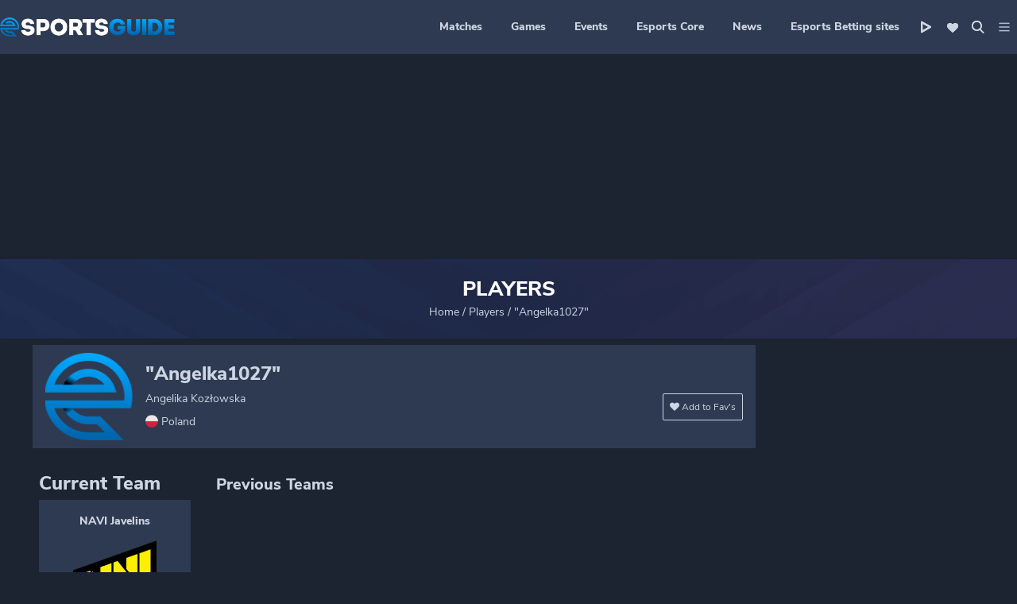

--- FILE ---
content_type: text/html; charset=UTF-8
request_url: https://www.esportsguide.com/player/angelka1027
body_size: 92466
content:
<!DOCTYPE html>
<html lang="en" lang="en">

<head><meta charset="utf-8"><script>if(navigator.userAgent.match(/MSIE|Internet Explorer/i)||navigator.userAgent.match(/Trident\/7\..*?rv:11/i)){var href=document.location.href;if(!href.match(/[?&]nowprocket/)){if(href.indexOf("?")==-1){if(href.indexOf("#")==-1){document.location.href=href+"?nowprocket=1"}else{document.location.href=href.replace("#","?nowprocket=1#")}}else{if(href.indexOf("#")==-1){document.location.href=href+"&nowprocket=1"}else{document.location.href=href.replace("#","&nowprocket=1#")}}}}</script><script>(()=>{class RocketLazyLoadScripts{constructor(){this.v="1.2.6",this.triggerEvents=["keydown","mousedown","mousemove","touchmove","touchstart","touchend","wheel"],this.userEventHandler=this.t.bind(this),this.touchStartHandler=this.i.bind(this),this.touchMoveHandler=this.o.bind(this),this.touchEndHandler=this.h.bind(this),this.clickHandler=this.u.bind(this),this.interceptedClicks=[],this.interceptedClickListeners=[],this.l(this),window.addEventListener("pageshow",(t=>{this.persisted=t.persisted,this.everythingLoaded&&this.m()})),this.CSPIssue=sessionStorage.getItem("rocketCSPIssue"),document.addEventListener("securitypolicyviolation",(t=>{this.CSPIssue||"script-src-elem"!==t.violatedDirective||"data"!==t.blockedURI||(this.CSPIssue=!0,sessionStorage.setItem("rocketCSPIssue",!0))})),document.addEventListener("DOMContentLoaded",(()=>{this.k()})),this.delayedScripts={normal:[],async:[],defer:[]},this.trash=[],this.allJQueries=[]}p(t){document.hidden?t.t():(this.triggerEvents.forEach((e=>window.addEventListener(e,t.userEventHandler,{passive:!0}))),window.addEventListener("touchstart",t.touchStartHandler,{passive:!0}),window.addEventListener("mousedown",t.touchStartHandler),document.addEventListener("visibilitychange",t.userEventHandler))}_(){this.triggerEvents.forEach((t=>window.removeEventListener(t,this.userEventHandler,{passive:!0}))),document.removeEventListener("visibilitychange",this.userEventHandler)}i(t){"HTML"!==t.target.tagName&&(window.addEventListener("touchend",this.touchEndHandler),window.addEventListener("mouseup",this.touchEndHandler),window.addEventListener("touchmove",this.touchMoveHandler,{passive:!0}),window.addEventListener("mousemove",this.touchMoveHandler),t.target.addEventListener("click",this.clickHandler),this.L(t.target,!0),this.S(t.target,"onclick","rocket-onclick"),this.C())}o(t){window.removeEventListener("touchend",this.touchEndHandler),window.removeEventListener("mouseup",this.touchEndHandler),window.removeEventListener("touchmove",this.touchMoveHandler,{passive:!0}),window.removeEventListener("mousemove",this.touchMoveHandler),t.target.removeEventListener("click",this.clickHandler),this.L(t.target,!1),this.S(t.target,"rocket-onclick","onclick"),this.M()}h(){window.removeEventListener("touchend",this.touchEndHandler),window.removeEventListener("mouseup",this.touchEndHandler),window.removeEventListener("touchmove",this.touchMoveHandler,{passive:!0}),window.removeEventListener("mousemove",this.touchMoveHandler)}u(t){t.target.removeEventListener("click",this.clickHandler),this.L(t.target,!1),this.S(t.target,"rocket-onclick","onclick"),this.interceptedClicks.push(t),t.preventDefault(),t.stopPropagation(),t.stopImmediatePropagation(),this.M()}O(){window.removeEventListener("touchstart",this.touchStartHandler,{passive:!0}),window.removeEventListener("mousedown",this.touchStartHandler),this.interceptedClicks.forEach((t=>{t.target.dispatchEvent(new MouseEvent("click",{view:t.view,bubbles:!0,cancelable:!0}))}))}l(t){EventTarget.prototype.addEventListenerWPRocketBase=EventTarget.prototype.addEventListener,EventTarget.prototype.addEventListener=function(e,i,o){"click"!==e||t.windowLoaded||i===t.clickHandler||t.interceptedClickListeners.push({target:this,func:i,options:o}),(this||window).addEventListenerWPRocketBase(e,i,o)}}L(t,e){this.interceptedClickListeners.forEach((i=>{i.target===t&&(e?t.removeEventListener("click",i.func,i.options):t.addEventListener("click",i.func,i.options))})),t.parentNode!==document.documentElement&&this.L(t.parentNode,e)}D(){return new Promise((t=>{this.P?this.M=t:t()}))}C(){this.P=!0}M(){this.P=!1}S(t,e,i){t.hasAttribute&&t.hasAttribute(e)&&(event.target.setAttribute(i,event.target.getAttribute(e)),event.target.removeAttribute(e))}t(){this._(this),"loading"===document.readyState?document.addEventListener("DOMContentLoaded",this.R.bind(this)):this.R()}k(){let t=[];document.querySelectorAll("script[type=rocketlazyloadscript][data-rocket-src]").forEach((e=>{let i=e.getAttribute("data-rocket-src");if(i&&!i.startsWith("data:")){0===i.indexOf("//")&&(i=location.protocol+i);try{const o=new URL(i).origin;o!==location.origin&&t.push({src:o,crossOrigin:e.crossOrigin||"module"===e.getAttribute("data-rocket-type")})}catch(t){}}})),t=[...new Map(t.map((t=>[JSON.stringify(t),t]))).values()],this.T(t,"preconnect")}async R(){this.lastBreath=Date.now(),this.j(this),this.F(this),this.I(),this.W(),this.q(),await this.A(this.delayedScripts.normal),await this.A(this.delayedScripts.defer),await this.A(this.delayedScripts.async);try{await this.U(),await this.H(this),await this.J()}catch(t){console.error(t)}window.dispatchEvent(new Event("rocket-allScriptsLoaded")),this.everythingLoaded=!0,this.D().then((()=>{this.O()})),this.N()}W(){document.querySelectorAll("script[type=rocketlazyloadscript]").forEach((t=>{t.hasAttribute("data-rocket-src")?t.hasAttribute("async")&&!1!==t.async?this.delayedScripts.async.push(t):t.hasAttribute("defer")&&!1!==t.defer||"module"===t.getAttribute("data-rocket-type")?this.delayedScripts.defer.push(t):this.delayedScripts.normal.push(t):this.delayedScripts.normal.push(t)}))}async B(t){if(await this.G(),!0!==t.noModule||!("noModule"in HTMLScriptElement.prototype))return new Promise((e=>{let i;function o(){(i||t).setAttribute("data-rocket-status","executed"),e()}try{if(navigator.userAgent.indexOf("Firefox/")>0||""===navigator.vendor||this.CSPIssue)i=document.createElement("script"),[...t.attributes].forEach((t=>{let e=t.nodeName;"type"!==e&&("data-rocket-type"===e&&(e="type"),"data-rocket-src"===e&&(e="src"),i.setAttribute(e,t.nodeValue))})),t.text&&(i.text=t.text),i.hasAttribute("src")?(i.addEventListener("load",o),i.addEventListener("error",(function(){i.setAttribute("data-rocket-status","failed-network"),e()})),setTimeout((()=>{i.isConnected||e()}),1)):(i.text=t.text,o()),t.parentNode.replaceChild(i,t);else{const i=t.getAttribute("data-rocket-type"),s=t.getAttribute("data-rocket-src");i?(t.type=i,t.removeAttribute("data-rocket-type")):t.removeAttribute("type"),t.addEventListener("load",o),t.addEventListener("error",(i=>{this.CSPIssue&&i.target.src.startsWith("data:")?(console.log("WPRocket: data-uri blocked by CSP -> fallback"),t.removeAttribute("src"),this.B(t).then(e)):(t.setAttribute("data-rocket-status","failed-network"),e())})),s?(t.removeAttribute("data-rocket-src"),t.src=s):t.src="data:text/javascript;base64,"+window.btoa(unescape(encodeURIComponent(t.text)))}}catch(i){t.setAttribute("data-rocket-status","failed-transform"),e()}}));t.setAttribute("data-rocket-status","skipped")}async A(t){const e=t.shift();return e&&e.isConnected?(await this.B(e),this.A(t)):Promise.resolve()}q(){this.T([...this.delayedScripts.normal,...this.delayedScripts.defer,...this.delayedScripts.async],"preload")}T(t,e){var i=document.createDocumentFragment();t.forEach((t=>{const o=t.getAttribute&&t.getAttribute("data-rocket-src")||t.src;if(o&&!o.startsWith("data:")){const s=document.createElement("link");s.href=o,s.rel=e,"preconnect"!==e&&(s.as="script"),t.getAttribute&&"module"===t.getAttribute("data-rocket-type")&&(s.crossOrigin=!0),t.crossOrigin&&(s.crossOrigin=t.crossOrigin),t.integrity&&(s.integrity=t.integrity),i.appendChild(s),this.trash.push(s)}})),document.head.appendChild(i)}j(t){let e={};function i(i,o){return e[o].eventsToRewrite.indexOf(i)>=0&&!t.everythingLoaded?"rocket-"+i:i}function o(t,o){!function(t){e[t]||(e[t]={originalFunctions:{add:t.addEventListener,remove:t.removeEventListener},eventsToRewrite:[]},t.addEventListener=function(){arguments[0]=i(arguments[0],t),e[t].originalFunctions.add.apply(t,arguments)},t.removeEventListener=function(){arguments[0]=i(arguments[0],t),e[t].originalFunctions.remove.apply(t,arguments)})}(t),e[t].eventsToRewrite.push(o)}function s(e,i){let o=e[i];e[i]=null,Object.defineProperty(e,i,{get:()=>o||function(){},set(s){t.everythingLoaded?o=s:e["rocket"+i]=o=s}})}o(document,"DOMContentLoaded"),o(window,"DOMContentLoaded"),o(window,"load"),o(window,"pageshow"),o(document,"readystatechange"),s(document,"onreadystatechange"),s(window,"onload"),s(window,"onpageshow");try{Object.defineProperty(document,"readyState",{get:()=>t.rocketReadyState,set(e){t.rocketReadyState=e},configurable:!0}),document.readyState="loading"}catch(t){console.log("WPRocket DJE readyState conflict, bypassing")}}F(t){let e;function i(e){return t.everythingLoaded?e:e.split(" ").map((t=>"load"===t||0===t.indexOf("load.")?"rocket-jquery-load":t)).join(" ")}function o(o){function s(t){const e=o.fn[t];o.fn[t]=o.fn.init.prototype[t]=function(){return this[0]===window&&("string"==typeof arguments[0]||arguments[0]instanceof String?arguments[0]=i(arguments[0]):"object"==typeof arguments[0]&&Object.keys(arguments[0]).forEach((t=>{const e=arguments[0][t];delete arguments[0][t],arguments[0][i(t)]=e}))),e.apply(this,arguments),this}}o&&o.fn&&!t.allJQueries.includes(o)&&(o.fn.ready=o.fn.init.prototype.ready=function(e){return t.domReadyFired?e.bind(document)(o):document.addEventListener("rocket-DOMContentLoaded",(()=>e.bind(document)(o))),o([])},s("on"),s("one"),t.allJQueries.push(o)),e=o}o(window.jQuery),Object.defineProperty(window,"jQuery",{get:()=>e,set(t){o(t)}})}async H(t){const e=document.querySelector("script[data-webpack]");e&&(await async function(){return new Promise((t=>{e.addEventListener("load",t),e.addEventListener("error",t)}))}(),await t.K(),await t.H(t))}async U(){this.domReadyFired=!0;try{document.readyState="interactive"}catch(t){}await this.G(),document.dispatchEvent(new Event("rocket-readystatechange")),await this.G(),document.rocketonreadystatechange&&document.rocketonreadystatechange(),await this.G(),document.dispatchEvent(new Event("rocket-DOMContentLoaded")),await this.G(),window.dispatchEvent(new Event("rocket-DOMContentLoaded"))}async J(){try{document.readyState="complete"}catch(t){}await this.G(),document.dispatchEvent(new Event("rocket-readystatechange")),await this.G(),document.rocketonreadystatechange&&document.rocketonreadystatechange(),await this.G(),window.dispatchEvent(new Event("rocket-load")),await this.G(),window.rocketonload&&window.rocketonload(),await this.G(),this.allJQueries.forEach((t=>t(window).trigger("rocket-jquery-load"))),await this.G();const t=new Event("rocket-pageshow");t.persisted=this.persisted,window.dispatchEvent(t),await this.G(),window.rocketonpageshow&&window.rocketonpageshow({persisted:this.persisted}),this.windowLoaded=!0}m(){document.onreadystatechange&&document.onreadystatechange(),window.onload&&window.onload(),window.onpageshow&&window.onpageshow({persisted:this.persisted})}I(){const t=new Map;document.write=document.writeln=function(e){const i=document.currentScript;i||console.error("WPRocket unable to document.write this: "+e);const o=document.createRange(),s=i.parentElement;let n=t.get(i);void 0===n&&(n=i.nextSibling,t.set(i,n));const c=document.createDocumentFragment();o.setStart(c,0),c.appendChild(o.createContextualFragment(e)),s.insertBefore(c,n)}}async G(){Date.now()-this.lastBreath>45&&(await this.K(),this.lastBreath=Date.now())}async K(){return document.hidden?new Promise((t=>setTimeout(t))):new Promise((t=>requestAnimationFrame(t)))}N(){this.trash.forEach((t=>t.remove()))}static run(){const t=new RocketLazyLoadScripts;t.p(t)}}RocketLazyLoadScripts.run()})();</script>
  
  <meta http-equiv="x-ua-compatible" content="ie=edge">
  <meta name="viewport" content="width=device-width, initial-scale=1">
  <meta name="theme-color" content="#2E3A51"/>
  <meta name="ahrefs-site-verification" content="d2d566fd98aaa125f344f97f0c257e75322cd54324267d3b77c0741f8bf9e319">

  <!-- <link rel="preconnect" href="https://fonts.googleapis.com"  crossorigin> -->
  <link rel="preconnect" href="https://www.google-analytics.com" crossorigin>
  <link rel="preconnect" href="https://www.google.com" crossorigin>
  <link rel="preconnect" href="https://www.google.com.ua" crossorigin>
  <link rel="preconnect" href="https://stats.g.doubleclick.net" crossorigin>
  <link rel="preconnect" href="https://www.googletagmanager.com" crossorigin>
  <link rel="preconnect" href="https://secure.gravatar.com" crossorigin>
  <link rel="preconnect" href="https://www.facebook.com" crossorigin>
  <link rel="preconnect" href="https://connect.facebook.net" crossorigin>
  <!-- <link rel="preconnect" href="https://in.hotjar.com" crossorigin> -->
  <!-- <link rel="preconnect" href="https://vars.hotjar.com" crossorigin>
  <link rel="preconnect" href="https://script.hotjar.com" crossorigin> -->
  <link rel="preconnect" href="https://api.twitch.tv" crossorigin>

  <!-- removed hotjar script -->
  <!-- <link rel="preload" as="script" href="https://static.hotjar.com/c/hotjar-1148664.js?sv=6"> -->
<!--  <link rel="preload" as="script" href="https://www.googletagmanager.com/gtm.js?id=GTM-K4LRQK">-->

    <!-- Google Tag Manager -->
    <script type="rocketlazyloadscript">(function(w,d,s,l,i){w[l]=w[l]||[];w[l].push({'gtm.start':
                new Date().getTime(),event:'gtm.js'});var f=d.getElementsByTagName(s)[0],
            j=d.createElement(s),dl=l!='dataLayer'?'&l='+l:'';j.async=true;j.src=
            'https://www.googletagmanager.com/gtm.js?id='+i+dl;f.parentNode.insertBefore(j,f);
        })(window,document,'script','dataLayer','GTM-M4GCKWQ');</script>
    <!-- End Google Tag Manager -->

  <link rel="preload" as="image" href="https://www.esportsguide.com/wp-content/uploads/2020/08/cs-go-1.jpg">
    
  
  <meta name='robots' content='index, follow, max-image-preview:large' />

	<!-- This site is optimized with the Yoast SEO plugin v24.0 - https://yoast.com/wordpress/plugins/seo/ -->
	<title>&quot;Angelka1027&quot; LoL, CSGO, Dota 2, schedule, news &amp; matches</title>
<link rel="preload" as="font" href="https://www.esportsguide.com/wp-content/themes/esg_2020/dist/fonts/nunitosans-bold-webfont.woff" crossorigin>
<link rel="preload" as="font" href="https://www.esportsguide.com/wp-content/themes/esg_2020/dist/fonts/nunitosans-bold-webfont.woff2" crossorigin>
<link rel="preload" as="font" href="https://www.esportsguide.com/wp-content/themes/esg_2020/dist/fonts/NunitoSans-Bold.ttf" crossorigin>
<link rel="preload" as="font" href="https://www.esportsguide.com/wp-content/themes/esg_2020/dist/fonts/nunitosans-extrabold-webfont.woff2" crossorigin>
<link rel="preload" as="font" href="https://www.esportsguide.com/wp-content/themes/esg_2020/dist/fonts/nunitosans-extrabold-webfont.woff" crossorigin>
<link rel="preload" as="font" href="https://www.esportsguide.com/wp-content/themes/esg_2020/dist/fonts/NunitoSans-ExtraBold.ttf" crossorigin>
<link rel="preload" as="font" href="https://www.esportsguide.com/wp-content/themes/esg_2020/dist/fonts/nunitosans-italic-webfont.woff" crossorigin>
<link rel="preload" as="font" href="https://www.esportsguide.com/wp-content/themes/esg_2020/dist/fonts/nunitosans-italic-webfont.woff2" crossorigin>
<link rel="preload" as="font" href="https://www.esportsguide.com/wp-content/themes/esg_2020/dist/fonts/NunitoSans-Italic.ttf" crossorigin>
<link rel="preload" as="font" href="https://www.esportsguide.com/wp-content/themes/esg_2020/dist/fonts/nunitosans-regular-webfont.woff" crossorigin>
<link rel="preload" as="font" href="https://www.esportsguide.com/wp-content/themes/esg_2020/dist/fonts/nunitosans-regular-webfont.woff2" crossorigin>
<link rel="preload" as="font" href="https://www.esportsguide.com/wp-content/themes/esg_2020/dist/fonts/NunitoSans-Regular.ttf" crossorigin>
	<meta name="description" content="Read all the secrets about &quot;Angelka1027&quot;, their strategies, unknown curiosities and the calendar of the next matches and tournaments" />
	<link rel="canonical" href="https://www.esportsguide.com/player/angelka1027" />
	<meta property="og:locale" content="en_US" />
	<meta property="og:type" content="article" />
	<meta property="og:title" content="&quot;Angelka1027&quot; LoL, CSGO, Dota 2, schedule, news &amp; matches" />
	<meta property="og:description" content="Read all the secrets about &quot;Angelka1027&quot;, their strategies, unknown curiosities and the calendar of the next matches and tournaments" />
	<meta property="og:url" content="https://www.esportsguide.com/player/angelka1027" />
	<meta property="og:site_name" content="Esportsguide" />
	<meta property="og:image" content="https://www.esportsguide.com/wp-content/uploads/2020/08/esg-top-banner-01-2-x.jpg" />
	<meta property="og:image:width" content="1200" />
	<meta property="og:image:height" content="250" />
	<meta property="og:image:type" content="image/jpeg" />
	<meta name="twitter:card" content="summary_large_image" />
	<meta name="twitter:site" content="@esportsguidecom" />
	<script type="application/ld+json" class="yoast-schema-graph">{"@context":"https://schema.org","@graph":[{"@type":"CollectionPage","@id":"https://www.esportsguide.com/player/angelka1027","url":"https://www.esportsguide.com/player/angelka1027","name":"\"Angelka1027\" LoL, CSGO, Dota 2, schedule, news & matches","isPartOf":{"@id":"https://www.esportsguide.com/#website"},"description":"Read all the secrets about \"Angelka1027\", their strategies, unknown curiosities and the calendar of the next matches and tournaments","breadcrumb":{"@id":"https://www.esportsguide.com/player/angelka1027#breadcrumb"},"inLanguage":"en-US"},{"@type":"BreadcrumbList","@id":"https://www.esportsguide.com/player/angelka1027#breadcrumb","itemListElement":[{"@type":"ListItem","position":1,"name":"Home","item":"https://www.esportsguide.com/"},{"@type":"ListItem","position":2,"name":"Players"},{"@type":"ListItem","position":3,"name":"\"Angelka1027\""}]},{"@type":"WebSite","@id":"https://www.esportsguide.com/#website","url":"https://www.esportsguide.com/","name":"Esportsguide","description":"Esportsguide","publisher":{"@id":"https://www.esportsguide.com/#organization"},"potentialAction":[{"@type":"SearchAction","target":{"@type":"EntryPoint","urlTemplate":"https://www.esportsguide.com/?s={search_term_string}"},"query-input":{"@type":"PropertyValueSpecification","valueRequired":true,"valueName":"search_term_string"}}],"inLanguage":"en-US"},{"@type":"Organization","@id":"https://www.esportsguide.com/#organization","name":"Esports Guide","url":"https://www.esportsguide.com/","logo":{"@type":"ImageObject","inLanguage":"en-US","@id":"https://www.esportsguide.com/#/schema/logo/image/","url":"https://www.esportsguide.com/wp-content/uploads/2019/01/logo.jpg","contentUrl":"https://www.esportsguide.com/wp-content/uploads/2019/01/logo.jpg","width":512,"height":60,"caption":"Esports Guide"},"image":{"@id":"https://www.esportsguide.com/#/schema/logo/image/"},"sameAs":["https://www.facebook.com/esportsguide/","https://x.com/esportsguidecom","https://www.instagram.com/officialesportsguide/"]}]}</script>
	<!-- / Yoast SEO plugin. -->


<link rel='dns-prefetch' href='//cdnjs.cloudflare.com' />
<link rel='dns-prefetch' href='//player.twitch.tv' />
<link rel='dns-prefetch' href='//code.jquery.com' />
<link rel='dns-prefetch' href='//www.facebook.com' />
<link rel='dns-prefetch' href='//www.googletagmanager.com' />
<link rel='dns-prefetch' href='//ajax.cloudflare.com' />
<link rel='dns-prefetch' href='//fonts.googleapis.com' />
<link rel='dns-prefetch' href='//www.google-analytics.com' />
<link rel='dns-prefetch' href='//www.google.com' />
<link rel='dns-prefetch' href='//stats.g.doubleclick.net' />
<link rel='dns-prefetch' href='//secure.gravatar.com' />
<link rel='dns-prefetch' href='//connect.facebook.net' />
<link rel='dns-prefetch' href='//in.hotjar.com' />
<link rel='dns-prefetch' href='//vars.hotjar.com' />
<link rel='dns-prefetch' href='//script.hotjar.com' />
<link rel='dns-prefetch' href='//static.hotjar.com' />
<link rel='dns-prefetch' href='//fonts.gstatic.com' />
<link rel='dns-prefetch' href='//img.abiosgaming.com' />
<link rel='dns-prefetch' href='//www.mymediaindex.com' />
<link rel='dns-prefetch' href='//kit-free.fontawesome.com' />
<link rel='dns-prefetch' href='//ggbetpromo.com' />
<link rel='dns-prefetch' href='//vod-secure.twitch.tv' />
<link rel='dns-prefetch' href='//forms.aweber.com' />

<style id='critical-css-inline-css' type='text/css'>
/** current Theme */

/* line 5, assets/styles/common/_variables.scss */

:root {
  --azure: #01a9ff;
  --peacock-blue: #0062aa;
  --dark-sky-blue: #33baff;
  --almost-black: #090c10;
  --dark: #1c2331;
  --dark-grey-blue: #2e3a51;
  --dark-grey-blue-bg: rgba(46, 58, 81, 0.5);
  --dusk: #415271;
  --dusk-opacity: rgba(65, 82, 113, 0.1);
  --metallic-blue: #546992;
  --bluey-grey: #8e9ebe;
  --cloudy-blue: #aebad1;
  --powder-blue: #ced6e3;
  --rusty-red: #d61e1e;
  --white: #fff;
  --algae-green: #1ed660;
  --rusty-red: #d61e1e;
  --cerulean: #0092d0;
}

/** Fonts */

/*! Generated by Font Squirrel (https://www.fontsquirrel.com) on May 10, 2021 */

@font-face {
  font-family: "Nunito Sans Regular";
  src: url(../fonts/nunitosans-regular-webfont.woff2) format("woff2");
  src: url(../fonts/nunitosans-regular-webfont.woff) format("woff");
  src: url(../fonts/NunitoSans-Regular.ttf) format("truetype");
  font-weight: normal;
  font-style: normal;
  font-display: swap;
}

@font-face {
  font-family: "Nunito Sans";
  src: url(../fonts/nunitosans-regular-webfont.woff2) format("woff2");
  src: url(../fonts/nunitosans-regular-webfont.woff2) format("woff2");
  src: url(../fonts/nunitosans-regular-webfont.woff) format("woff");
  src: url(../fonts/NunitoSans-Regular.ttf) format("truetype");
  font-weight: normal;
  font-style: normal;
  font-display: swap;
}

@font-face {
  font-family: "NunitoSans-Bold";
  src: url(../fonts/nunitosans-bold-webfont.woff2) format("woff2");
  src: url(../fonts/nunitosans-bold-webfont.woff) format("woff");
  src: url(../fonts/NunitoSans-Bold.ttf) format("truetype");
  font-weight: 700;
  font-style: normal;
  font-display: swap;
}

@font-face {
  font-family: "NunitoSans-ExtraBold";
  src: url(../fonts/nunitosans-extrabold-webfont.woff2) format("woff2");
  src: url(../fonts/nunitosans-extrabold-webfont.woff) format("woff");
  src: url(../fonts/NunitoSans-ExtraBold.ttf) format("truetype");
  font-weight: 800;
  font-style: normal;
  font-display: swap;
}

@font-face {
  font-family: "NunitoSans-Italic";
  src: url(../fonts/nunitosans-italic-webfont.woff2) format("woff2");
  src: url(../fonts/nunitosans-italic-webfont.woff) format("woff");
  src: url(../fonts/NunitoSans-Italic.ttf) format("truetype");
  font-weight: normal;
  font-style: italic;
  font-display: swap;
}

/* line 53, assets/styles/common/_typography.scss */

h1 {
  font-size: 26px;
  font-weight: 800;
  line-height: 1.15;
}

/* line 59, assets/styles/common/_typography.scss */

h2 {
  font-size: 24px;
  font-weight: 800;
  line-height: 1.08;
}

/* line 65, assets/styles/common/_typography.scss */

h3 {
  font-size: 22px;
  font-weight: 800;
  line-height: 1.09;
}

/* line 71, assets/styles/common/_typography.scss */

h4 {
  font-size: 20px;
  font-weight: 800;
  line-height: 1.1;
}

/* line 77, assets/styles/common/_typography.scss */

ul,
li {
  list-style: none;
}

/* line 2, assets/styles/common/_global.scss */

* {
  box-sizing: border-box;
  margin: 0;
  padding: 0;
}

/* line 8, assets/styles/common/_global.scss */

body {
  font-family: "Nunito Sans", "Georgia", sans-serif;
  background-color: var(--dark);
  background-repeat: no-repeat;
  background-position: top;
}

@media screen and (min-width: 1920px) {
  /* line 8, assets/styles/common/_global.scss */

  body {
    background-size: contain;
  }
}

@media screen and (max-width: 991px) {
  /* line 8, assets/styles/common/_global.scss */

  body {
    background-image: none !important;
  }
}

/* line 23, assets/styles/common/_global.scss */

button {
  font-family: "Nunito Sans", sans-serif;
  -webkit-appearance: none;
  -moz-appearance: none;
  appearance: none;
}

/* line 30, assets/styles/common/_global.scss */

.container {
  margin: 0 auto;
  position: relative;
}

@media screen and (min-width: 1400px) {
  /* line 30, assets/styles/common/_global.scss */

  .container {
    width: 1200px;
  }
}

/* line 39, assets/styles/common/_global.scss */

.site-content {
  background-color: var(--dark);
  position: relative;
}

@media screen and (max-width: 992px) {
  /* line 39, assets/styles/common/_global.scss */

  .site-content {
    margin-top: 56px;
  }
}

/* line 48, assets/styles/common/_global.scss */

.content-wrap {
  width: 100%;
  padding: 8px 8px 8px 0;
  background-color: var(--dark);
}

/* line 53, assets/styles/common/_global.scss */

.content-wrap.full {
  padding: 8px 0 8px 0;
}

/* line 58, assets/styles/common/_global.scss */

.content-wrap_search .main-feed {
  max-width: 908px;
}

/* line 32, assets/styles/common/_mixins.scss */

.content-wrap_settings {
  justify-content: flex-start !important;
}

/* line 32, assets/styles/common/_mixins.scss */

.content-wrap_widget {
  padding-left: 8px;
}

@media screen and (min-width: 992px) {
  /* line 48, assets/styles/common/_global.scss */

  .content-wrap {
    display: flex;
    flex-wrap: wrap;
    justify-content: center;
  }
}

@media screen and (min-width: 1200px) {
  /* line 48, assets/styles/common/_global.scss */

  .content-wrap {
    display: flex;
    flex-wrap: inherit;
  }
}

/* line 82, assets/styles/common/_global.scss */

.content-wrap.see-all {
  flex-direction: column;
}

/* line 87, assets/styles/common/_global.scss */

.main-feed {
  min-width: 908px;
}

/* line 32, assets/styles/common/_mixins.scss */

.main-feed_front {
  padding-bottom: 64px;
}

@media screen and (max-width: 991px) {
  /* line 32, assets/styles/common/_mixins.scss */

  .main-feed_front {
    padding-bottom: 16px;
  }
}

@media screen and (max-width: 991px) {
  /* line 87, assets/styles/common/_global.scss */

  .main-feed {
    min-width: 100%;
  }
}

@media screen and (min-width: 992px) {
  /* line 103, assets/styles/common/_global.scss */

  .hide-desktop {
    display: none;
  }
}

@media screen and (max-width: 991px) {
  /* line 109, assets/styles/common/_global.scss */

  .hide-mobile {
    display: none;
  }
}

@media screen and (max-width: 991px) {
  /* line 115, assets/styles/common/_global.scss */

  .mobile-fixed {
    position: fixed !important;
    top: 56px;
    left: 0;
    z-index: 499;
    width: 100% !important;
  }
}

/* line 126, assets/styles/common/_global.scss */

.search-form input {
  background-color: var(--dark);
  border: 0;
}

/* line 131, assets/styles/common/_global.scss */

.search-form input[type="search"] {
  width: 100%;
  border-bottom: 1px solid var(--dusk);
  outline: none;
  line-height: 1.5;
  color: var(--powder-blue);
}

/* line 139, assets/styles/common/_global.scss */

.search-form .search-submit {
  background-image: var(--image-url);
  background-size: 16px;
  background-repeat: no-repeat;
  width: 16px;
  position: absolute;
  right: 20px;
}

/* line 148, assets/styles/common/_global.scss */

.search-form .search-on {
  width: 16px;
}

/* line 153, assets/styles/common/_global.scss */

.desktop {
  display: block;
}

@media screen and (max-width: 991px) {
  /* line 153, assets/styles/common/_global.scss */

  .desktop {
    display: none !important;
  }
}

@media screen and (min-width: 992px) {
  /* line 161, assets/styles/common/_global.scss */

  .mobile {
    display: none;
  }
}

/* line 32, assets/styles/common/_mixins.scss */

.swiper-container_games {
  margin-left: 8px;
}

/* line 172, assets/styles/common/_global.scss */

.swiper-container .swiper-pagination {
  display: flex;
  justify-content: space-evenly;
  margin-top: 8px;
}

@media screen and (min-width: 992px) {
  /* line 172, assets/styles/common/_global.scss */

  .swiper-container .swiper-pagination {
    display: none;
  }
}

/* line 32, assets/styles/common/_mixins.scss */

.swiper-container .swiper-pagination_tournament {
  display: flex;
  justify-content: center;
  bottom: 0 !important;
}

/* line 186, assets/styles/common/_global.scss */

.swiper-container .swiper-pagination_tournament .swiper-pagination-bullet {
  cursor: pointer;
}

/* line 189, assets/styles/common/_global.scss */

.swiper-container .swiper-pagination_tournament .swiper-pagination-bullet:not(:last-of-type) {
  margin-right: 8px;
}

/* line 195, assets/styles/common/_global.scss */

.swiper-container .swiper-pagination-bullet {
  width: 32px;
  height: 4px;
  opacity: 0.4;
  border-radius: 1px;
  background-color: var(--white);
}

/* line 202, assets/styles/common/_global.scss */

.swiper-container .swiper-pagination-bullet-active {
  background-color: var(--azure);
}

/* line 209, assets/styles/common/_global.scss */

.up-button {
  padding: 10px;
  opacity: 1;
  border-radius: 2px;
  box-shadow: 0 0 8px 0 var(--almost-black);
  border: solid 1px var(--azure);
  background-color: var(--dark-grey-blue);
  width: 36px;
  position: fixed;
  right: 8px;
  bottom: 100px;
  display: none;
  cursor: pointer;
  z-index: 5;
  height: 36px;
}

@media screen and (min-width: 992px) {
  /* line 225, assets/styles/common/_global.scss */

  .up-button:hover {
    opacity: 0.4;
  }
}

/* line 231, assets/styles/common/_global.scss */

.up-button i {
  background-image: url([data-uri]);
  background-repeat: no-repeat;
  background-position: center;
  width: 14px;
  height: 14px;
  -o-object-fit: contain;
  object-fit: contain;
  display: block;
}

/* line 242, assets/styles/common/_global.scss */

.grecaptcha-badge {
  z-index: 10;
}

/* line 246, assets/styles/common/_global.scss */

.loader {
  border: 8px solid var(--powder-blue);
  border-top: 8px solid var(--azure);
  /* Blue */
  border-radius: 50%;
  width: 60px;
  height: 60px;
  -webkit-animation: spin 2s linear infinite;
  animation: spin 2s linear infinite;
}

@-webkit-keyframes spin {
  0% {
    -webkit-transform: rotate(0deg);
    transform: rotate(0deg);
  }

  100% {
    -webkit-transform: rotate(360deg);
    transform: rotate(360deg);
  }
}

@keyframes spin {
  0% {
    -webkit-transform: rotate(0deg);
    transform: rotate(0deg);
  }

  100% {
    -webkit-transform: rotate(360deg);
    transform: rotate(360deg);
  }
}

@media screen and (max-width: 991px) {
  /* line 266, assets/styles/common/_global.scss */

  .content-wrap {
    padding: 0;
  }

  /* line 32, assets/styles/common/_mixins.scss */

  .swiper-container_games {
    margin-left: 0;
  }
}

/* line 277, assets/styles/common/_global.scss */

.loading {
  display: none;
  margin: 10px auto;
  font-size: 4px;
  position: relative;
  text-indent: -9999em;
  border-top: 0.5em solid var(--powder-blue);
  border-right: 0.5em solid var(--powder-blue);
  border-bottom: 0.5em solid var(--powder-blue);
  border-left: 0.5em solid var(--azure);
  -webkit-transform: translateZ(0);
  transform: translateZ(0);
  -webkit-animation: load8 1.1s infinite linear;
  animation: load8 1.1s infinite linear;
  border-radius: 50%;
  width: 6em;
  height: 6em;
}

/* line 295, assets/styles/common/_global.scss */

.loading::after {
  border-radius: 50%;
  width: 10em;
  height: 10em;
}

/* line 301, assets/styles/common/_global.scss */

.loading.active {
  display: flex;
  justify-content: center;
}

@-webkit-keyframes load8 {
  0% {
    -webkit-transform: rotate(0deg);
    transform: rotate(0deg);
  }

  100% {
    -webkit-transform: rotate(360deg);
    transform: rotate(360deg);
  }
}

@keyframes load8 {
  0% {
    -webkit-transform: rotate(0deg);
    transform: rotate(0deg);
  }

  100% {
    -webkit-transform: rotate(360deg);
    transform: rotate(360deg);
  }
}

@media screen and (max-width: 1200px) {
  /* line 332, assets/styles/common/_global.scss */

  .widget-area__ads iframe {
    width: 100%;
  }
}

/* line 1, assets/styles/common/_repeated-parts.scss */

.chevron {
  display: inline-block;
  background-image: url([data-uri]);
  background-size: 10px;
  background-repeat: no-repeat;
  width: 10px;
  height: 12px;
  margin-top: 1.7px;
  transition: all 0.3s ease-in-out;
}

/* line 11, assets/styles/common/_repeated-parts.scss */

.chevron__left {
  -webkit-transform: rotate(180deg);
  transform: rotate(180deg);
}

/* line 15, assets/styles/common/_repeated-parts.scss */

.chevron__big {
  width: 18px;
  height: 16px;
  background-size: 16px;
}

/* line 20, assets/styles/common/_repeated-parts.scss */

.chevron__big.active {
  -webkit-transform: rotate(-90deg);
  transform: rotate(-90deg);
  background-position: 3px;
}

/* line 26, assets/styles/common/_repeated-parts.scss */

.chevron__down {
  -webkit-transform: rotate(90deg);
  transform: rotate(90deg);
}

/* line 30, assets/styles/common/_repeated-parts.scss */

.chevron__up {
  -webkit-transform: rotate(-90deg);
  transform: rotate(-90deg);
}

/* line 35, assets/styles/common/_repeated-parts.scss */

.switches {
  display: flex;
  justify-content: space-between;
  align-items: flex-end;
  padding: 8px 0;
  padding-right: 8px;
}

@media screen and (max-width: 992px) {
  /* line 35, assets/styles/common/_repeated-parts.scss */

  .switches {
    padding: 24px 12px;
  }
}

/* line 26, assets/styles/common/_mixins.scss */

.switches__nopad {
  padding-top: 0;
}

@media screen and (max-width: 992px) {
  /* line 26, assets/styles/common/_mixins.scss */

  .switches__nopad {
    padding: 0 8px 16px;
  }
}

/* line 26, assets/styles/common/_mixins.scss */

.switches__ml-8 {
  margin-left: 8px !important;
  margin-top: 16px !important;
}

@media screen and (max-width: 1200px) {
  /* line 26, assets/styles/common/_mixins.scss */

  .switches__ml-8 {
    margin-left: 0;
  }
}

/* line 26, assets/styles/common/_mixins.scss */

.switches__mr-8 {
  margin-right: 8px !important;
}

@media screen and (max-width: 1200px) {
  /* line 26, assets/styles/common/_mixins.scss */

  .switches__mr-8 {
    margin-right: 0;
  }
}

/* line 71, assets/styles/common/_repeated-parts.scss */

.switches__item {
  display: flex;
  justify-content: space-between;
  align-items: center;
}

/* line 76, assets/styles/common/_repeated-parts.scss */

.switches__item .switch_title {
  font-size: 24px;
  font-weight: 800;
  color: var(--powder-blue);
  line-height: 1;
  cursor: default;
}

/* line 85, assets/styles/common/_repeated-parts.scss */

.switches__item_right p,
.switches__item_right a {
  opacity: 0.5;
  font-size: 12px;
  color: var(--powder-blue);
  margin-right: 5px;
}

@media screen and (min-width: 1200px) {
  /* line 93, assets/styles/common/_repeated-parts.scss */

  .switches__item_right p:hover,
  .switches__item_right a:hover {
    opacity: 1;
  }
}

/* line 100, assets/styles/common/_repeated-parts.scss */

.switches__item_left {
  flex-direction: column;
  align-items: end;
}

@media screen and (min-width: 992px) {
  /* line 100, assets/styles/common/_repeated-parts.scss */

  .switches__item_left {
    flex-direction: row;
    align-items: center;
  }
}

/* line 109, assets/styles/common/_repeated-parts.scss */

.switches__item_left .switch_nav {
  display: flex;
  margin-top: 10px;
  width: 120px;
}

@media screen and (min-width: 992px) {
  /* line 109, assets/styles/common/_repeated-parts.scss */

  .switches__item_left .switch_nav {
    margin-top: 0;
    margin-left: 10px;
    cursor: pointer;
  }
}

/* line 120, assets/styles/common/_repeated-parts.scss */

.switches__item_left .switch_nav .chevron {
  background-size: 12px;
  margin-top: 2.7px;
}

/* line 125, assets/styles/common/_repeated-parts.scss */

.switches__item_left .switch_nav__item {
  display: flex;
  font-size: 12px;
  text-align: right;
  color: var(--powder-blue);
  margin: 0 4px;
  line-height: 1.4;
  opacity: 0.5;
  background: transparent;
  border: 0;
  outline: none;
  cursor: pointer;
  transition: all 0.1s ease-in-out;
}

/* line 140, assets/styles/common/_repeated-parts.scss */

.switches__item_left .switch_nav__item:hover {
  opacity: 1;
}

/* line 148, assets/styles/common/_repeated-parts.scss */

.switches__matches {
  margin-left: 8px;
}

@media screen and (max-width: 991px) {
  /* line 148, assets/styles/common/_repeated-parts.scss */

  .switches__matches {
    margin-left: 0;
  }
}

/* line 155, assets/styles/common/_repeated-parts.scss */

.switches__matches .switch_title {
  font-size: 14px;
  font-weight: 800;
  color: var(--powder-blue);
}

/* line 162, assets/styles/common/_repeated-parts.scss */

.switches__matches .switches__item_right {
  overflow: hidden;
  height: 0;
  transition: all 0.3s ease-in-out;
}

/* line 168, assets/styles/common/_repeated-parts.scss */

.switches__matches .switches__item_right.active {
  overflow: visible;
  height: auto;
}

/* line 177, assets/styles/common/_repeated-parts.scss */

.switch {
  position: relative;
  display: inline-block;
}

/* line 181, assets/styles/common/_repeated-parts.scss */

.switch .switch-label {
  display: block;
  width: 24px;
  height: 12px;
  border-radius: 6px;
  box-shadow: 0 2px 8px 0 rgba(0, 0, 0, 0.5);
  background-color: var(--dark-grey-blue);
  text-indent: -150%;
  clip: rect(0 0 0 0);
  color: transparent;
  -webkit-user-select: none;
  -moz-user-select: none;
  -ms-user-select: none;
  user-select: none;
  cursor: pointer;
}

/* line 194, assets/styles/common/_repeated-parts.scss */

.switch .switch-label::before,
.switch .switch-label::after {
  content: "";
  display: block;
  position: absolute;
  cursor: pointer;
}

/* line 202, assets/styles/common/_repeated-parts.scss */

.switch .switch-label::before {
  width: 24px;
  height: 12px;
  box-shadow: 0 2px 8px 0 rgba(0, 0, 0, 0.5);
  background-color: var(--dark-grey-blue);
  border-radius: 6px;
  transition: background-color 0.25s ease;
}

/* line 212, assets/styles/common/_repeated-parts.scss */

.switch .switch-label::after {
  top: 1px;
  left: 0;
  width: 10px;
  height: 10px;
  border-radius: 6px;
  background-color: var(--dusk);
  box-shadow: 0 0 2px rgba(0, 0, 0, 0.45);
  transition: left 0.25s ease;
}

/* line 225, assets/styles/common/_repeated-parts.scss */

.switch .switch-input {
  display: none;
}

/* line 228, assets/styles/common/_repeated-parts.scss */

.switch .switch-input:checked + .switch-label::after {
  left: 14px;
  border-radius: 6px;
  box-shadow: 0 0 8px 0 var(--azure);
  background-color: var(--azure);
}

/* line 237, assets/styles/common/_repeated-parts.scss */

.bets {
  display: flex;
  align-items: center;
  border-radius: 2px;
  background-color: var(--bg-color);
  padding: 9px;
  position: relative;
  z-index: 1;
  text-decoration: none;
}

@media screen and (min-width: 992px) {
  /* line 237, assets/styles/common/_repeated-parts.scss */

  .bets {
    padding: 2px 8px;
    flex-direction: column;
  }

  /* line 251, assets/styles/common/_repeated-parts.scss */

  .bets:hover {
    box-shadow: 0 0 10px 0 var(--azure);
  }
}

@media screen and (min-width: 992px) {
  /* line 256, assets/styles/common/_repeated-parts.scss */

  .bets.mobile {
    display: none;
  }
}

/* line 262, assets/styles/common/_repeated-parts.scss */

.bets.desktop {
  display: none;
}

@media screen and (min-width: 992px) {
  /* line 262, assets/styles/common/_repeated-parts.scss */

  .bets.desktop {
    display: block;
    text-align: center;
    padding: 0 8px;
    line-height: 1;
    min-width: 75px;
  }
}

/* line 274, assets/styles/common/_repeated-parts.scss */

.bets span {
  font-size: 12px;
  font-weight: bold;
  text-align: center;
  color: var(--white);
  margin-right: 8px;
  width: 100%;
}

@media screen and (min-width: 992px) {
  /* line 274, assets/styles/common/_repeated-parts.scss */

  .bets span {
    margin: 0;
  }
}

@media screen and (max-width: 1200px) {
  /* line 274, assets/styles/common/_repeated-parts.scss */

  .bets span {
    width: auto;
  }
}

/* line 291, assets/styles/common/_repeated-parts.scss */

.bets__logo {
  height: 15px;
  width: 58px;
  background-size: contain;
  background-repeat: no-repeat;
  background-position: center;
}

/* line 298, assets/styles/common/_repeated-parts.scss */

.bets__logo.betway {
  background-image: url([data-uri]);
}

/* line 302, assets/styles/common/_repeated-parts.scss */

.bets__logo.ggbet {
  background-image: url([data-uri]);
}

/* line 306, assets/styles/common/_repeated-parts.scss */

.bets__logo.bet365 {
  background-image: url(../images/bookmakers/bet365.png);
}

/* line 310, assets/styles/common/_repeated-parts.scss */

.bets__logo.onehash {
  background-image: url(../images/bookmakers/onehash.png);
}

/* line 316, assets/styles/common/_repeated-parts.scss */

.oval {
  width: 4px;
  height: 4px;
  opacity: 0.5;
  background-color: #948282;
  display: block;
  border-radius: 7px;
  margin: auto 4px;
}

/* line 327, assets/styles/common/_repeated-parts.scss */

.fa-heart.active {
  color: var(--azure);
}

/* line 332, assets/styles/common/_repeated-parts.scss */

.read-more__button {
  font-size: 14px;
  font-weight: bold;
  font-stretch: normal;
  font-style: normal;
  line-height: 40px;
  letter-spacing: normal;
  text-align: center;
  color: var(--azure);
  box-shadow: 0 0 8px 0 var(--almost-black);
  border: solid 1px var(--azure);
  background-color: var(--dark);
  width: 140px;
  height: 40px;
  margin: 40px auto;
  cursor: pointer;
  border-radius: 2px;
  display: block;
}

@media screen and (max-width: 1200px) {
  /* line 332, assets/styles/common/_repeated-parts.scss */

  .read-more__button {
    margin: 16px auto;
  }
}

@media screen and (min-width: 1200px) {
  /* line 356, assets/styles/common/_repeated-parts.scss */

  .read-more__button:hover {
    box-shadow: 0 0 8px 0 var(--azure);
    border: solid 1px var(--azure);
  }
}

/* line 365, assets/styles/common/_repeated-parts.scss */

.odd-card__bet-coef {
  font-size: 12px;
  font-weight: bold;
  font-stretch: normal;
  font-style: normal;
  line-height: 1;
  letter-spacing: normal;
  text-align: center;
  color: var(--white);
  margin-bottom: 3px;
  margin-left: 10px;
  position: relative;
}

@media screen and (max-width: 1200px) {
  /* line 365, assets/styles/common/_repeated-parts.scss */

  .odd-card__bet-coef {
    margin-bottom: 0;
    line-height: initial;
  }
}

/* line 383, assets/styles/common/_repeated-parts.scss */

.odd-card__bet-coef::before {
  content: "";
  width: 0;
  height: 0;
  border-bottom: 6px solid #000;
  border-left: 4px solid transparent;
  border-right: 4px solid transparent;
  position: absolute;
  top: 3px;
  display: none;
}

/* line 396, assets/styles/common/_repeated-parts.scss */

.odd-card__bet-coef_green::before {
  border-bottom: 6px solid var(--algae-green);
  display: block;
}

/* line 403, assets/styles/common/_repeated-parts.scss */

.odd-card__bet-coef_red::before {
  border-bottom: 6px solid var(--rusty-red);
  -webkit-transform: rotate(180deg);
  transform: rotate(180deg);
  display: block;
}

/* line 411, assets/styles/common/_repeated-parts.scss */

.odd-card__bet-coef.match-list::before {
  top: 5px;
  left: -12px;
}

/* line 418, assets/styles/common/_repeated-parts.scss */

.odd-card__bet-coef.hot-match::before {
  top: 2.5px;
  left: 5px;
}

/* line 1, assets/styles/layouts/_header.scss */

.header {
  background-color: var(--dark-grey-blue);
  box-shadow: 0 2px 8px 0 rgba(0, 0, 0, 0.5);
  position: fixed;
  top: 0;
  left: 0;
  right: 0;
  z-index: 10;
}

@media screen and (min-width: 992px) {
  /* line 1, assets/styles/layouts/_header.scss */

  .header {
    position: static;
  }
}

/* line 14, assets/styles/layouts/_header.scss */

.header .top-toolbar {
  display: flex;
  justify-content: space-between;
}

/* line 18, assets/styles/layouts/_header.scss */

.header .top-toolbar .custom-logo-link {
  display: none;
}

@media screen and (min-width: 992px) {
  /* line 18, assets/styles/layouts/_header.scss */

  .header .top-toolbar .custom-logo-link {
    display: flex;
    width: 220px;
  }
}

/* line 26, assets/styles/layouts/_header.scss */

.header .top-toolbar .custom-logo-link img {
  -o-object-fit: contain;
  object-fit: contain;
  width: 100%;
  height: 100%;
}

/* line 33, assets/styles/layouts/_header.scss */

.header .top-toolbar nav.nav-menu {
  margin-left: auto;
}

@media screen and (max-width: 991px) {
  /* line 33, assets/styles/layouts/_header.scss */

  .header .top-toolbar nav.nav-menu {
    margin: auto 0;
    display: none;
    position: fixed;
    width: 100%;
    top: 56px;
    box-shadow: 0 2px 8px 0 var(--almost-black);
    background-color: var(--dark);
  }
}

/* line 46, assets/styles/layouts/_header.scss */

.header .top-toolbar nav.nav-menu #secondary-menu {
  display: flex;
  flex-wrap: wrap;
  font-size: 14px;
  z-index: 3;
}

@media screen and (min-width: 992px) {
  /* line 46, assets/styles/layouts/_header.scss */

  .header .top-toolbar nav.nav-menu #secondary-menu {
    display: none;
    position: absolute;
    right: 0;
    border-radius: 2px;
    background-color: var(--dark);
    border: solid 1px var(--azure);
    max-height: 63vh;
    width: 200px;
  }
}

/* line 63, assets/styles/layouts/_header.scss */

.header .top-toolbar nav.nav-menu #secondary-menu li {
  width: 50%;
}

@media screen and (min-width: 992px) {
  /* line 63, assets/styles/layouts/_header.scss */

  .header .top-toolbar nav.nav-menu #secondary-menu li {
    width: 100%;
    padding: 10px 17px;
  }
}

/* line 71, assets/styles/layouts/_header.scss */

.header .top-toolbar nav.nav-menu #secondary-menu li a {
  display: inline-block;
  width: 100%;
  padding: 19px 23px;
  text-decoration: none;
  font-size: 14px;
  font-weight: 600;
  font-stretch: normal;
  font-style: normal;
  letter-spacing: normal;
  color: var(--white);
}

@media screen and (min-width: 992px) {
  /* line 71, assets/styles/layouts/_header.scss */

  .header .top-toolbar nav.nav-menu #secondary-menu li a {
    padding: 0;
  }
}

/* line 88, assets/styles/layouts/_header.scss */

.header .top-toolbar nav.nav-menu #secondary-menu li:hover {
  background-color: var(--dark-grey-blue);
}

/* line 93, assets/styles/layouts/_header.scss */

.header .top-toolbar nav.nav-menu #secondary-menu.active {
  display: block;
}

/* line 98, assets/styles/layouts/_header.scss */

.header .top-toolbar nav.nav-menu #primary-menu {
  display: flex;
  flex-direction: column;
}

@media screen and (min-width: 992px) {
  /* line 98, assets/styles/layouts/_header.scss */

  .header .top-toolbar nav.nav-menu #primary-menu {
    flex-direction: row;
  }
}

/* line 106, assets/styles/layouts/_header.scss */

.header .top-toolbar nav.nav-menu #primary-menu .menu-item {
  border-bottom: 1px solid var(--dark-grey-blue);
}

@media screen and (min-width: 992px) {
  /* line 106, assets/styles/layouts/_header.scss */

  .header .top-toolbar nav.nav-menu #primary-menu .menu-item {
    border-bottom: 0;
    padding: 0;
  }
}

/* line 114, assets/styles/layouts/_header.scss */

.header .top-toolbar nav.nav-menu #primary-menu .menu-item > a {
  text-decoration: none;
  font-size: 14px;
  font-weight: 800;
  color: var(--powder-blue);
  padding: 16px;
  display: block;
}

@media screen and (min-width: 992px) {
  /* line 114, assets/styles/layouts/_header.scss */

  .header .top-toolbar nav.nav-menu #primary-menu .menu-item > a {
    padding: 24px 18px;
  }
}

@media screen and (min-width: 992px) {
  /* line 126, assets/styles/layouts/_header.scss */

  .header .top-toolbar nav.nav-menu #primary-menu .menu-item > a:hover {
    color: var(--white);
    box-shadow: 0 0 8px 0 var(--azure);
    background-color: var(--azure);
    transition: all 0.3s ease-in-out;
  }
}

/* line 138, assets/styles/layouts/_header.scss */

.header .top-toolbar nav.nav-menu #primary-menu .menu-item.active a {
  position: relative;
}

@media screen and (min-width: 992px) {
  /* line 141, assets/styles/layouts/_header.scss */

  .header .top-toolbar nav.nav-menu #primary-menu .menu-item.active a::after {
    content: "";
    display: block;
    position: absolute;
    bottom: 0;
    left: 50%;
    -webkit-transform: translateX(-50%);
    transform: translateX(-50%);
    height: 2px;
    width: 90%;
    box-shadow: 0 0 8px 0 var(--azure);
    background-color: var(--azure);
  }
}

/* line 159, assets/styles/layouts/_header.scss */

.header .top-toolbar nav.nav-menu #primary-menu > .menu-item-has-children {
  position: relative;
}

/* line 162, assets/styles/layouts/_header.scss */

.header .top-toolbar nav.nav-menu #primary-menu > .menu-item-has-children > .dropdown-menu {
  visibility: hidden;
  opacity: 0;
  position: absolute;
  right: 0;
  top: 67px;
  background-color: var(--dark-grey-blue);
  box-shadow: 0 5px 8px 0 rgba(0, 0, 0, 0.5);
  max-width: 546px;
  min-height: 322px;
  z-index: 10;
  display: flex;
  flex-wrap: wrap;
  width: 546px;
  border: solid 1px var(--azure);
  transition: all 0.3s ease-in-out;
}

@media screen and (max-width: 991px) {
  /* line 162, assets/styles/layouts/_header.scss */

  .header .top-toolbar nav.nav-menu #primary-menu > .menu-item-has-children > .dropdown-menu {
    display: none;
  }
}

/* line 184, assets/styles/layouts/_header.scss */

.header .top-toolbar nav.nav-menu #primary-menu > .menu-item-has-children > .dropdown-menu li {
  width: 108.8px;
  height: 64px;
  background-repeat: no-repeat;
  border-bottom: 1px solid var(--dusk-opacity);
  background-image: url("/wp-content/themes/esg_2020/dist/images/game-buttons/game-buttons-v4.png");
}

/* line 191, assets/styles/layouts/_header.scss */

.header .top-toolbar nav.nav-menu #primary-menu > .menu-item-has-children > .dropdown-menu li:nth-child(11n),
.header .top-toolbar nav.nav-menu #primary-menu > .menu-item-has-children > .dropdown-menu li:nth-child(12n),
.header .top-toolbar nav.nav-menu #primary-menu > .menu-item-has-children > .dropdown-menu li:nth-child(13n),
.header .top-toolbar nav.nav-menu #primary-menu > .menu-item-has-children > .dropdown-menu li:nth-child(14n),
.header .top-toolbar nav.nav-menu #primary-menu > .menu-item-has-children > .dropdown-menu li:nth-child(15n),
.header .top-toolbar nav.nav-menu #primary-menu > .menu-item-has-children > .dropdown-menu li:nth-child(16n) {
  border-bottom: 0;
}

/* line 200, assets/styles/layouts/_header.scss */

.header .top-toolbar nav.nav-menu #primary-menu > .menu-item-has-children > .dropdown-menu li:nth-child(5n + 5) {
  border-right: 0;
}

@media screen and (min-width: 992px) {
  /* line 204, assets/styles/layouts/_header.scss */

  .header .top-toolbar nav.nav-menu #primary-menu > .menu-item-has-children > .dropdown-menu li:hover {
    color: var(--white);
    box-shadow: 0 0 8px 0 var(--azure);
    background-color: var(--azure);
    transition: all 0.3s ease-in-out;
  }
}

/* line 214, assets/styles/layouts/_header.scss */

.header .top-toolbar nav.nav-menu #primary-menu > .menu-item-has-children > .dropdown-menu li a {
  display: block;
  overflow: hidden;
  opacity: 0;
}

/* line 223, assets/styles/layouts/_header.scss */

.header .top-toolbar nav.nav-menu #primary-menu > .menu-item-has-children:hover ul.dropdown-menu {
  visibility: visible;
  opacity: 1;
  max-height: 192px;
}

/* line 232, assets/styles/layouts/_header.scss */

.header .top-toolbar nav.nav-menu.active {
  max-height: 100vh;
}

@media screen and (min-width: 992px) {
  /* line 236, assets/styles/layouts/_header.scss */

  .header .top-toolbar nav.nav-menu.active #primary-menu .menu-item {
    border-bottom: 0;
  }
}

/* line 245, assets/styles/layouts/_header.scss */

.header .top-toolbar .nav-icons {
  display: flex;
  align-items: center;
  justify-content: space-between;
  width: 100%;
  cursor: pointer;
}

@media screen and (min-width: 992px) {
  /* line 245, assets/styles/layouts/_header.scss */

  .header .top-toolbar .nav-icons {
    width: 130px;
  }
}

/* line 256, assets/styles/layouts/_header.scss */

.header .top-toolbar .nav-icons > div {
  padding: 20px 15px;
}

/* line 259, assets/styles/layouts/_header.scss */

.header .top-toolbar .nav-icons > div > div {
  width: 16px;
  height: 16px;
  display: table;
  -webkit-mask: var(--image-url) no-repeat center;
  mask: var(--image-url) no-repeat center;
  background-color: var(--powder-blue);
  pointer-events: none;
  min-width: 20px;
}

@media screen and (min-width: 992px) {
  /* line 256, assets/styles/layouts/_header.scss */

  .header .top-toolbar .nav-icons > div {
    padding: 26px 16px;
  }
}

/* line 273, assets/styles/layouts/_header.scss */

.header .top-toolbar .nav-icons > div.active {
  background-color: var(--azure);
}

/* line 276, assets/styles/layouts/_header.scss */

.header .top-toolbar .nav-icons > div.active > div {
  background-color: var(--white);
}

@media screen and (min-width: 992px) {
  /* line 282, assets/styles/layouts/_header.scss */

  .header .top-toolbar .nav-icons .search {
    display: flex;
  }
}

/* line 288, assets/styles/layouts/_header.scss */

.header .top-toolbar .nav-icons .burger-menu {
  position: relative;
  cursor: pointer;
  transition: all 0.5s ease-in-out;
}

/* line 294, assets/styles/layouts/_header.scss */

.header .top-toolbar .nav-icons .burger-menu svg {
  position: absolute;
  left: 50%;
  -webkit-transform: translateX(-50%);
  transform: translateX(-50%);
}

/* line 300, assets/styles/layouts/_header.scss */

.header .top-toolbar .nav-icons .burger-menu .line {
  fill: none;
  stroke: #aebad1;
  stroke-width: 7;
  transition: stroke-dasharray 600ms cubic-bezier(0.4, 0, 0.2, 1), stroke-dashoffset 600ms cubic-bezier(0.4, 0, 0.2, 1);
}

/* line 309, assets/styles/layouts/_header.scss */

.header .top-toolbar .nav-icons .burger-menu .line1 {
  stroke-dasharray: 60 207;
}

/* line 313, assets/styles/layouts/_header.scss */

.header .top-toolbar .nav-icons .burger-menu .line2 {
  stroke-dasharray: 60 60;
}

/* line 317, assets/styles/layouts/_header.scss */

.header .top-toolbar .nav-icons .burger-menu .line3 {
  stroke-dasharray: 60 207;
}

/* line 322, assets/styles/layouts/_header.scss */

.header .top-toolbar .nav-icons .burger-menu.active .line1 {
  stroke-dasharray: 90 207;
  stroke-dashoffset: -134;
  stroke: #fff;
}

/* line 328, assets/styles/layouts/_header.scss */

.header .top-toolbar .nav-icons .burger-menu.active .line2 {
  stroke-dasharray: 1 60;
  stroke-dashoffset: -30;
  stroke: #fff;
}

/* line 334, assets/styles/layouts/_header.scss */

.header .top-toolbar .nav-icons .burger-menu.active .line3 {
  stroke-dasharray: 90 207;
  stroke-dashoffset: -134;
  stroke: #fff;
}

/* line 346, assets/styles/layouts/_header.scss */

#banner-panorama .banner {
  position: relative;
  display: block;
}

/* line 350, assets/styles/layouts/_header.scss */

#banner-panorama .banner .widget-area__ads {
  display: block;
  padding: 0;
}

/* line 354, assets/styles/layouts/_header.scss */

#banner-panorama .banner .widget-area__ads img {
  width: 100%;
  display: block;
}

@media screen and (min-width: 1200px) {
  /* line 354, assets/styles/layouts/_header.scss */

  #banner-panorama .banner .widget-area__ads img {
    height: 250px !important;
  }
}

@media screen and (min-width: 1200px) {
  /* line 346, assets/styles/layouts/_header.scss */

  #banner-panorama .banner {
    height: 250px;
  }
}

@media screen and (max-width: 360px) {
  /* line 346, assets/styles/layouts/_header.scss */

  #banner-panorama .banner {
    height: 75px;
  }
}

/* line 372, assets/styles/layouts/_header.scss */

#banner-panorama .banner-cta {
  position: absolute;
  text-align: center;
  text-decoration: none;
  color: var(--white);
  text-transform: uppercase;
  border-radius: 5px;
  display: block;
  font-weight: 800;
}

@media screen and (max-width: 1200px) {
  /* line 372, assets/styles/layouts/_header.scss */

  #banner-panorama .banner-cta {
    display: none;
  }
}

@media screen and (min-width: 1200px) {
  /* line 387, assets/styles/layouts/_header.scss */

  #banner-panorama .banner-cta:hover {
    box-shadow: 0 0 10px rgba(0, 0, 0, 0.5);
  }
}

/* line 395, assets/styles/layouts/_header.scss */

.calendar-box {
  position: relative;
  display: none !important;
}

@media screen and (max-width: 991px) {
  /* line 395, assets/styles/layouts/_header.scss */

  .calendar-box {
    height: 376px;
  }
}

/* line 403, assets/styles/layouts/_header.scss */

.calendar-box #datepicker {
  display: none;
}

/* line 407, assets/styles/layouts/_header.scss */

.calendar-box .qs-datepicker-container {
  top: 0 !important;
  left: 0 !important;
  background-color: var(--dark);
  width: 100%;
  padding: 18px;
  border: 0;
  border-radius: 0;
  border-bottom: 1px solid var(--azure);
}

@media screen and (min-width: 992px) {
  /* line 407, assets/styles/layouts/_header.scss */

  .calendar-box .qs-datepicker-container {
    width: 250px;
    height: 200px;
    padding: 5px;
    border-bottom: 0;
  }
}

/* line 424, assets/styles/layouts/_header.scss */

.calendar-box .qs-datepicker-container .qs-datepicker {
  background-color: var(--dark);
}

/* line 427, assets/styles/layouts/_header.scss */

.calendar-box .qs-datepicker-container .qs-datepicker .qs-controls {
  background-color: var(--dark);
  color: var(--white);
  font-size: 20px;
  font-weight: 800;
}

/* line 434, assets/styles/layouts/_header.scss */

.calendar-box .qs-datepicker-container .qs-datepicker .qs-squares {
  padding: 0;
}

/* line 437, assets/styles/layouts/_header.scss */

.calendar-box .qs-datepicker-container .qs-datepicker .qs-squares .qs-day {
  font-size: 14px;
  font-weight: 800;
  text-align: center;
  color: var(--powder-blue);
}

@media screen and (max-width: 991px) {
  /* line 444, assets/styles/layouts/_header.scss */

  .calendar-box .qs-datepicker-container .qs-datepicker .qs-squares .qs-square {
    width: 32px;
    height: 32px;
    margin: 0 8px;
  }
}

/* line 452, assets/styles/layouts/_header.scss */

.calendar-box .qs-datepicker-container .qs-datepicker .qs-squares .qs-num {
  font-size: 14px;
  color: var(--powder-blue);
  text-decoration: none;
  padding: 7px;
}

/* line 458, assets/styles/layouts/_header.scss */

.calendar-box .qs-datepicker-container .qs-datepicker .qs-squares .qs-num.qs-current {
  border-radius: 0.26392em;
  background-color: var(--azure);
  color: var(--white);
}

/* line 465, assets/styles/layouts/_header.scss */

.calendar-box .qs-datepicker-container .qs-datepicker .qs-squares .qs-num.qs-active span {
  color: var(--almost-black);
}

/* line 472, assets/styles/layouts/_header.scss */

.calendar-box .qs-datepicker-container .qs-datepicker .qs-overlay {
  display: none;
}

/* line 478, assets/styles/layouts/_header.scss */

.calendar-box.active {
  display: block !important;
}

/* line 483, assets/styles/layouts/_header.scss */

.breadcrump {
  width: 100%;
  height: 100px;
  border-radius: 2px;
  display: flex;
  justify-content: center;
  align-items: center;
  flex-direction: column;
  position: relative;
  background-image: var(--image-url);
  background-size: cover;
  background-position: center;
  margin-top: 8px;
  z-index: 2;
}

/* line 32, assets/styles/common/_mixins.scss */

.breadcrump_events {
  margin-bottom: 8px;
}

/* line 26, assets/styles/common/_mixins.scss */

.breadcrump__gradient {
  position: absolute;
  width: 100%;
  height: 100px;
  -o-object-fit: contain;
  object-fit: contain;
  opacity: 0.14;
  border-radius: 2px;
  background-image: linear-gradient(to bottom, rgba(9, 12, 16, 0.3), rgba(9, 12, 16, 0.3)), linear-gradient(to left, #3975b3 100%, #3c2b52 49%, #dd69ac 0%);
  z-index: -1;
}

/* line 26, assets/styles/common/_mixins.scss */

.breadcrump__title {
  font-size: 26px;
  font-weight: 800;
  font-stretch: normal;
  font-style: normal;
  line-height: 1.15;
  letter-spacing: normal;
  text-align: center;
  color: var(--white);
  text-transform: uppercase;
  margin-bottom: 4px;
}

/* line 26, assets/styles/common/_mixins.scss */

.breadcrump__info {
  font-size: 14px;
  font-weight: normal;
  font-stretch: normal;
  font-style: normal;
  line-height: 1.5;
  letter-spacing: normal;
  text-align: center;
  color: var(--powder-blue);
}

/* line 538, assets/styles/layouts/_header.scss */

.breadcrump__info a {
  font-size: 14px;
  font-weight: normal;
  font-stretch: normal;
  font-style: normal;
  line-height: 1.5;
  letter-spacing: normal;
  text-align: center;
  color: var(--powder-blue);
  text-decoration: none;
}

/* line 550, assets/styles/layouts/_header.scss */

.breadcrump__info strong {
  font-weight: normal;
}

/* line 3, assets/styles/layouts/_footer.scss */

#footer-container .footer-box .container {
  display: flex;
  justify-content: space-between;
}

/* line 7, assets/styles/layouts/_footer.scss */

#footer-container .footer-box .container .one-third {
  width: 33%;
}

/* line 12, assets/styles/layouts/_footer.scss */

#footer-container .footer-box .container .one-third .menu li a {
  text-decoration: none;
  color: var(--powder-blue);
  font-size: 14px;
  padding-right: 24px;
}

/* line 23, assets/styles/layouts/_footer.scss */

#footer-container .footer-box__first {
  background-color: var(--almost-black);
  color: var(--powder-blue);
}

/* line 27, assets/styles/layouts/_footer.scss */

#footer-container .footer-box__first .container {
  padding: 20px 10px;
}

@media screen and (min-width: 992px) {
  /* line 27, assets/styles/layouts/_footer.scss */

  #footer-container .footer-box__first .container {
    padding: 32px 0 18px;
  }
}

/* line 34, assets/styles/layouts/_footer.scss */

#footer-container .footer-box__first .container .one-third {
  display: none;
}

@media screen and (min-width: 992px) {
  /* line 34, assets/styles/layouts/_footer.scss */

  #footer-container .footer-box__first .container .one-third {
    display: block;
    width: 250px;
  }
}

@media screen and (min-width: 992px) {
  /* line 44, assets/styles/layouts/_footer.scss */

  #footer-container .footer-box__first .two-third {
    width: 66%;
  }
}

/* line 49, assets/styles/layouts/_footer.scss */

#footer-container .footer-box__first .two-third .logo {
  text-align: center;
}

@media screen and (min-width: 992px) {
  /* line 49, assets/styles/layouts/_footer.scss */

  #footer-container .footer-box__first .two-third .logo {
    text-align: left;
  }
}

/* line 56, assets/styles/layouts/_footer.scss */

#footer-container .footer-box__first .two-third .logo img {
  width: 274px;
  height: 30px;
}

/* line 62, assets/styles/layouts/_footer.scss */

#footer-container .footer-box__first .two-third .about {
  margin: 16px 0;
}

/* line 65, assets/styles/layouts/_footer.scss */

#footer-container .footer-box__first .two-third .about p {
  font-size: 14px;
  line-height: 1.5;
}

/* line 69, assets/styles/layouts/_footer.scss */

#footer-container .footer-box__first .two-third .about p:nth-of-type(1) {
  padding-bottom: 20px;
}

/* line 76, assets/styles/layouts/_footer.scss */

#footer-container .footer-box__first .follow {
  display: flex;
  align-items: center;
}

/* line 80, assets/styles/layouts/_footer.scss */

#footer-container .footer-box__first .follow * {
  margin-right: 16px;
  font-size: 14px;
}

/* line 85, assets/styles/layouts/_footer.scss */

#footer-container .footer-box__first .follow .icon {
  width: 24px;
  height: 24px;
  display: inline-block;
  background-image: url([data-uri]);
}

/* line 91, assets/styles/layouts/_footer.scss */

#footer-container .footer-box__first .follow .icon.twitter {
  background-position: 0 -48px;
}

/* line 95, assets/styles/layouts/_footer.scss */

#footer-container .footer-box__first .follow .icon.instagram {
  background-position: 0 -24px;
}

/* line 99, assets/styles/layouts/_footer.scss */

#footer-container .footer-box__first .follow .icon.facebook {
  background-position: -24px 0;
}

@media screen and (min-width: 1200px) {
  /* line 104, assets/styles/layouts/_footer.scss */

  #footer-container .footer-box__first .follow .icon:hover {
    opacity: 0.8;
  }
}

/* line 112, assets/styles/layouts/_footer.scss */

#footer-container .footer-box__second {
  background-color: var(--dark-grey-blue);
}

/* line 115, assets/styles/layouts/_footer.scss */

#footer-container .footer-box__second .container {
  padding: 7px 0;
}

/* line 118, assets/styles/layouts/_footer.scss */

#footer-container .footer-box__second .container ul {
  display: flex;
  flex-wrap: wrap;
}

@media screen and (max-width: 991px) {
  /* line 118, assets/styles/layouts/_footer.scss */

  #footer-container .footer-box__second .container ul {
    margin-left: 5%;
  }
}

/* line 127, assets/styles/layouts/_footer.scss */

#footer-container .footer-box__second .container ul .menu-item * {
  font-size: 14px;
  color: var(--powder-blue);
  text-decoration: none;
  margin-right: 24px;
}

/* line 138, assets/styles/layouts/_footer.scss */

#footer-container .footer-box__third {
  background-color: var(--dark);
  font-size: 14px;
  color: var(--powder-blue);
}

/* line 143, assets/styles/layouts/_footer.scss */

#footer-container .footer-box__third .container {
  padding: 20px 0 0;
  flex-direction: column;
}

@media screen and (min-width: 992px) {
  /* line 143, assets/styles/layouts/_footer.scss */

  #footer-container .footer-box__third .container {
    flex-direction: row;
    padding: 20px 0 40px;
  }
}

/* line 152, assets/styles/layouts/_footer.scss */

#footer-container .footer-box__third .container .one-third {
  width: 90%;
  margin: 0 auto;
  padding-bottom: 23px;
}

@media screen and (min-width: 992px) {
  /* line 152, assets/styles/layouts/_footer.scss */

  #footer-container .footer-box__third .container .one-third {
    width: 33%;
    padding-bottom: 0;
  }
}

/* line 162, assets/styles/layouts/_footer.scss */

#footer-container .footer-box__third .container .one-third h3 {
  border-bottom: 1px solid var(--cloudy-blue);
  padding-bottom: 10px;
  font-size: 14px;
  font-weight: 800;
  color: var(--powder-blue);
}

@media screen and (min-width: 992px) {
  /* line 162, assets/styles/layouts/_footer.scss */

  #footer-container .footer-box__third .container .one-third h3 {
    max-width: 384px;
  }
}

/* line 174, assets/styles/layouts/_footer.scss */

#footer-container .footer-box__third .container .one-third .menu {
  margin-top: 10px;
}

@media screen and (max-width: 991px) {
  /* line 174, assets/styles/layouts/_footer.scss */

  #footer-container .footer-box__third .container .one-third .menu {
    max-height: 0;
    opacity: 0;
    overflow: hidden;
    transition: all 0.2s ease;
  }
}

/* line 185, assets/styles/layouts/_footer.scss */

#footer-container .footer-box__third .container .one-third .menu li {
  margin-bottom: 7px;
}

/* line 191, assets/styles/layouts/_footer.scss */

#footer-container .footer-box__third .container .one-third:nth-of-type(3) h3 {
  margin-right: 0;
  max-width: initial;
}

/* line 198, assets/styles/layouts/_footer.scss */

#footer-container .footer-box__third .container .one-third.active .menu {
  max-height: 1000px;
  opacity: 1;
  overflow: visible;
}

/* line 208, assets/styles/layouts/_footer.scss */

#footer-container .footer-box__fourth {
  background-color: var(--almost-black);
}

/* line 211, assets/styles/layouts/_footer.scss */

#footer-container .footer-box__fourth .container {
  align-items: center;
  flex-direction: column-reverse;
  padding: 40px 0;
}

@media screen and (min-width: 992px) {
  /* line 211, assets/styles/layouts/_footer.scss */

  #footer-container .footer-box__fourth .container {
    flex-direction: row;
    padding: 8px 0;
  }
}

/* line 221, assets/styles/layouts/_footer.scss */

#footer-container .footer-box__fourth .container .copyright {
  display: block;
  padding: 22px 0 0;
  font-size: 12px;
  font-weight: normal;
  font-stretch: normal;
  font-style: normal;
  line-height: 1;
  letter-spacing: normal;
  color: var(--powder-blue);
}

@media screen and (min-width: 992px) {
  /* line 221, assets/styles/layouts/_footer.scss */

  #footer-container .footer-box__fourth .container .copyright {
    padding: 0;
  }
}

/* line 237, assets/styles/layouts/_footer.scss */

#footer-container .footer-box__fourth .container .loaded {
  display: none;
}

/* line 243, assets/styles/layouts/_footer.scss */

#footer-container .footer-box .banner-footer {
  width: 250px;
  height: 250px;
}

/* line 247, assets/styles/layouts/_footer.scss */

#footer-container .footer-box .banner-footer .widget-area__ads {
  width: 100%;
  height: 100%;
  padding: 0;
}

/* line 252, assets/styles/layouts/_footer.scss */

#footer-container .footer-box .banner-footer .widget-area__ads img {
  width: 100%;
  height: 100%;
  -o-object-fit: cover;
  object-fit: cover;
}

/* line 262, assets/styles/layouts/_footer.scss */

.mask {
  position: fixed;
  top: 0;
  left: 0;
  bottom: 0;
  z-index: 9;
  opacity: 0.6;
  -webkit-backdrop-filter: blur(1px);
  backdrop-filter: blur(1px);
  background-color: rgba(9, 12, 16, 0.99);
}

@media screen and (max-width: 991px) {
  /* line 273, assets/styles/layouts/_footer.scss */

  .mask.active {
    display: block !important;
    right: 0;
  }
}

/* line 1, assets/styles/layouts/_sidebar.scss */

.widget-area {
  display: flex;
  flex-direction: column;
  align-items: center;
  padding-left: 8px;
  min-width: 280px;
}

/* line 8, assets/styles/layouts/_sidebar.scss */

.widget-area > div {
  margin-bottom: 24px;
}

/* line 12, assets/styles/layouts/_sidebar.scss */

.widget-area img {
  width: 100%;
  height: auto;
}

/* line 26, assets/styles/common/_mixins.scss */

.widget-area__ads {
  padding: 0 10px;
}

/* line 20, assets/styles/layouts/_sidebar.scss */

.widget-area__ads p {
  width: 100%;
  height: auto;
}

/* line 25, assets/styles/layouts/_sidebar.scss */

.widget-area__ads p a img {
  width: 100%;
  height: 100%;
}

/* line 26, assets/styles/common/_mixins.scss */

.sidebar__header {
  padding: 8px;
  background-color: var(--dark-grey-blue-bg);
  border-bottom: 1px solid var(--dark-grey-blue);
}

/* line 26, assets/styles/common/_mixins.scss */

.sidebar__title {
  font-size: 14px;
  font-weight: bold;
  font-stretch: normal;
  font-style: normal;
  line-height: 1.5;
  letter-spacing: normal;
  color: var(--azure);
}

/* line 52, assets/styles/layouts/_sidebar.scss */

.tournaments,
.matchticker,
.news,
.create,
.betting,
.match,
.tournament,
.subscribe {
  width: 100%;
}

/* line 63, assets/styles/layouts/_sidebar.scss */

.tournament-card {
  background-color: var(--dark-grey-blue-bg);
  padding: 8px;
  display: flex;
  align-items: center;
}

/* line 69, assets/styles/layouts/_sidebar.scss */

.tournament-card:not(:last-of-type) {
  border-bottom: 1px solid var(--dark-grey-blue);
}

/* line 26, assets/styles/common/_mixins.scss */

.tournament-card__img {
  height: 40px;
  width: 80px;
  background-size: cover;
  background-repeat: no-repeat;
  background-position: center;
  border-radius: 2px;
  margin-right: 8px;
}

/* line 26, assets/styles/common/_mixins.scss */

.tournament-card__link {
  text-decoration: none;
  margin-left: 3px;
  width: 160px;
}

/* line 26, assets/styles/common/_mixins.scss */

.tournament-card__info {
  font-size: 12px;
  font-stretch: normal;
  font-style: normal;
  line-height: 1;
  letter-spacing: normal;
  color: var(--powder-blue);
}

/* line 26, assets/styles/common/_mixins.scss */

.tournament-card__title {
  font-size: 12px;
  font-weight: bold;
  margin-bottom: 2px;
}

/* line 26, assets/styles/common/_mixins.scss */

.tournament-card__game {
  margin-bottom: 2px;
}

/* line 26, assets/styles/common/_mixins.scss */

.tournament-card__date {
  display: flex;
}

/* line 113, assets/styles/layouts/_sidebar.scss */

.tournament-card__time:not(:last-of-type)::after {
  content: "/";
  display: inline-block;
  margin: 0 4px;
}

/* line 26, assets/styles/common/_mixins.scss */

.create__link,
.betting__link {
  font-family: "Nunito Sans", sans-serif;
  font-size: 14px;
  font-weight: 800;
  font-stretch: normal;
  font-style: normal;
  line-height: 1.5;
  letter-spacing: normal;
  text-align: center;
  border-radius: 2px;
  text-decoration: none;
  border-color: transparent;
  cursor: pointer;
}

/* line 139, assets/styles/layouts/_sidebar.scss */

.create,
.subscribe {
  background-color: var(--dark-grey-blue-bg);
}

/* line 26, assets/styles/common/_mixins.scss */

.create__body,
.subscribe__body {
  display: flex;
  flex-direction: column;
  align-items: center;
}

/* line 26, assets/styles/common/_mixins.scss */

.create__info,
.subscribe__info {
  font-size: 14px;
  font-weight: bold;
  font-stretch: normal;
  font-style: normal;
  line-height: 1.5;
  letter-spacing: normal;
  color: var(--white);
  margin-top: 8px;
}

/* line 26, assets/styles/common/_mixins.scss */

.create__link,
.subscribe__link {
  color: var(--dark);
  padding: 10px 48px;
  box-shadow: 0 0 8px 0 rgba(9, 12, 16, 0.5);
  background-color: var(--azure);
  margin: 8px 0;
}

/* line 26, assets/styles/common/_mixins.scss */

.create__text,
.subscribe__text {
  font-size: 14px;
  font-weight: normal;
  font-stretch: normal;
  font-style: normal;
  line-height: 1.5;
  letter-spacing: normal;
  color: var(--powder-blue);
  margin-bottom: 8px;
}

/* line 180, assets/styles/layouts/_sidebar.scss */

.betting {
  background-color: var(--dark-grey-blue-bg);
}

/* line 26, assets/styles/common/_mixins.scss */

.betting__header {
  border-bottom: 1px solid var(--dark-grey-blue);
  display: flex;
}

/* line 26, assets/styles/common/_mixins.scss */

.betting__title {
  font-size: 14px;
  font-weight: bold;
  font-stretch: normal;
  font-style: normal;
  line-height: 1.5;
  letter-spacing: normal;
  color: var(--powder-blue);
}

/* line 198, assets/styles/layouts/_sidebar.scss */

.betting__title-block {
  width: 100%;
  padding: 8px 0 8px 8px;
  background-color: var(--dark);
}

/* line 204, assets/styles/layouts/_sidebar.scss */

.betting__title-block.active {
  background-color: var(--dark-grey-blue-bg);
}

/* line 207, assets/styles/layouts/_sidebar.scss */

.betting__title-block.active .betting__title {
  color: var(--azure);
}

/* line 212, assets/styles/layouts/_sidebar.scss */

.betting__title-block:not(:last-of-type) {
  border-right: 1px solid var(--dark-grey-blue);
}

/* line 26, assets/styles/common/_mixins.scss */

.betting__footer {
  display: flex;
  align-items: center;
  padding: 4px 10px;
  justify-content: center;
}

/* line 26, assets/styles/common/_mixins.scss */

.betting__link {
  color: var(--azure);
  padding: 6px 0;
  width: 100%;
  box-shadow: 0 0 8px 0 var(--almost-black);
  border: solid 1px var(--azure);
}

/* line 234, assets/styles/layouts/_sidebar.scss */

.betting-card,
.bonus-card {
  display: flex;
  align-items: center;
  background-color: var(--dark-grey-blue-bg);
  padding: 8px;
}

/* line 26, assets/styles/common/_mixins.scss */

.betting-card__rating,
.bonus-card__rating {
  font-size: 12px;
  font-weight: normal;
  font-stretch: normal;
  font-style: normal;
  line-height: 1;
  letter-spacing: normal;
  color: var(--powder-blue);
}

/* line 26, assets/styles/common/_mixins.scss */

.betting-card__link,
.bonus-card__link {
  padding: 10px;
  border-radius: 2px;
  box-shadow: 0 0 8px 0 var(--almost-black);
  border: solid 1px var(--azure);
  margin-left: auto;
}

/* line 26, assets/styles/common/_mixins.scss */

.betting-card__img,
.bonus-card__img {
  height: 40px;
  width: 80px;
  background-size: contain;
  background-repeat: no-repeat;
  background-position: center;
  margin-right: 8px;
}

/* line 26, assets/styles/common/_mixins.scss */

.betting-card__title,
.bonus-card__title {
  font-size: 12px;
  font-weight: bold;
  font-stretch: normal;
  font-style: normal;
  line-height: 1;
  letter-spacing: normal;
  color: var(--white);
  margin-bottom: 4px;
}

/* line 26, assets/styles/common/_mixins.scss */

.betting-card__icon,
.bonus-card__icon {
  background-image: url([data-uri]);
  display: block;
  background-size: 14px;
  background-repeat: no-repeat;
  width: 12px;
  height: 14px;
}

/* line 289, assets/styles/layouts/_sidebar.scss */

.bonus-sites {
  display: none;
}

/* line 293, assets/styles/layouts/_sidebar.scss */

.match-card,
.featured-tournament-card {
  background-color: var(--dark-grey-blue-bg);
  padding: 8px;
  display: flex;
  flex-direction: column;
}

/* line 26, assets/styles/common/_mixins.scss */

.match-card__img,
.featured-tournament-card__img {
  height: 140px;
  width: 100%;
  background-size: cover;
  background-repeat: no-repeat;
  background-position: center;
  border-radius: 2px;
}

/* line 26, assets/styles/common/_mixins.scss */

.match-card__info,
.featured-tournament-card__info {
  display: flex;
  align-items: center;
}

/* line 26, assets/styles/common/_mixins.scss */

.match-card__title,
.featured-tournament-card__title {
  font-size: 14px;
  font-weight: bold;
  font-stretch: normal;
  font-style: normal;
  line-height: 1.5;
  letter-spacing: normal;
  color: var(--white);
  margin-bottom: 4px;
  margin-top: 8px;
}

/* line 26, assets/styles/common/_mixins.scss */

.match-card__tournament,
.featured-tournament-card__tournament {
  font-size: 12px;
  font-weight: normal;
  font-stretch: normal;
  font-style: normal;
  line-height: 1;
  letter-spacing: normal;
  color: var(--powder-blue);
  margin-bottom: 8px;
}

/* line 26, assets/styles/common/_mixins.scss */

.match-card__time,
.featured-tournament-card__time {
  font-size: 12px;
  font-weight: normal;
  font-stretch: normal;
  font-style: normal;
  line-height: 1;
  letter-spacing: normal;
  color: var(--powder-blue);
}

/* line 26, assets/styles/common/_mixins.scss */

.match-card__link,
.featured-tournament-card__link {
  padding: 12px;
  border-radius: 2px;
  box-shadow: 0 0 8px 0 var(--almost-black);
  border: solid 1px var(--azure);
  margin-left: 20px;
}

@media screen and (max-width: 991px) {
  /* line 26, assets/styles/common/_mixins.scss */

  .match-card__link,
  .featured-tournament-card__link {
    margin-left: auto;
  }
}

/* line 26, assets/styles/common/_mixins.scss */

.match-card__icon,
.featured-tournament-card__icon {
  background-image: url([data-uri]);
  display: block;
  background-size: 14px;
  background-repeat: no-repeat;
  width: 12px;
  height: 14px;
}

/* line 369, assets/styles/layouts/_sidebar.scss */

.matchticker-card {
  display: flex;
  align-items: center;
}

/* line 26, assets/styles/common/_mixins.scss */

.matchticker-card__game-logo-box {
  padding: 17px 16px;
  margin-right: 1px;
  background-color: var(--dark-grey-blue);
  display: flex;
  align-items: center;
  justify-content: center;
  height: 100%;
}

/* line 26, assets/styles/common/_mixins.scss */

.matchticker-card__game-logo {
  width: 24px !important;
  height: 24px !important;
  background-position: center;
  background-size: cover;
  background-repeat: no-repeat;
}

/* line 26, assets/styles/common/_mixins.scss */

.matchticker-card__info {
  display: flex;
  align-items: center;
  background-color: var(--dark-grey-blue);
  width: 100%;
  max-height: 58px;
}

/* line 26, assets/styles/common/_mixins.scss */

.matchticker-card__block {
  display: flex;
  flex-direction: column;
  padding: 12px 0 12px 7px;
  text-decoration: none;
}

/* line 26, assets/styles/common/_mixins.scss */

.matchticker-card__link {
  text-decoration: none;
}

/* line 26, assets/styles/common/_mixins.scss */

.matchticker-card__teams {
  display: flex;
  align-items: center;
  margin-bottom: 6px;
}

/* line 26, assets/styles/common/_mixins.scss */

.matchticker-card__team {
  display: flex;
  align-items: center;
}

/* line 420, assets/styles/layouts/_sidebar.scss */

.matchticker-card__team:first-of-type {
  order: 1;
}

/* line 424, assets/styles/layouts/_sidebar.scss */

.matchticker-card__team:last-of-type {
  order: 3;
}

/* line 428, assets/styles/layouts/_sidebar.scss */

.matchticker-card__team-flag {
  width: 24px;
  height: 24px;
  background-position: center;
  background-size: cover;
  background-repeat: no-repeat;
  margin-right: 4px;
}

/* line 437, assets/styles/layouts/_sidebar.scss */

.matchticker-card__team-name {
  display: block;
  font-size: 12px;
  font-weight: bold;
  font-stretch: normal;
  font-style: normal;
  line-height: 1;
  letter-spacing: normal;
  color: var(--white);
  max-width: 40px;
  overflow: hidden;
}

/* line 26, assets/styles/common/_mixins.scss */

.matchticker-card__vs {
  font-size: 12px;
  font-weight: normal;
  font-stretch: normal;
  font-style: normal;
  line-height: 1;
  letter-spacing: normal;
  color: var(--powder-blue);
  margin: 0 8px;
  order: 2;
}

/* line 26, assets/styles/common/_mixins.scss */

.matchticker-card__tournament {
  font-size: 12px;
  font-weight: normal;
  font-stretch: normal;
  font-style: normal;
  line-height: 1;
  letter-spacing: normal;
  color: var(--powder-blue);
  display: block;
  width: 165px;
  white-space: nowrap;
  overflow: hidden;
  text-overflow: ellipsis;
}

/* line 26, assets/styles/common/_mixins.scss */

.matchticker-card__time {
  margin-left: auto;
}

/* line 481, assets/styles/layouts/_sidebar.scss */

.matchticker-card__time .is_live {
  flex-direction: column;
  margin-right: 4px;
  margin-left: auto;
}

/* line 487, assets/styles/layouts/_sidebar.scss */

.matchticker-card__time .is_live__match {
  width: 33px;
}

/* line 491, assets/styles/layouts/_sidebar.scss */

.matchticker-card__time-tostart {
  font-size: 12px;
  font-weight: normal;
  font-stretch: normal;
  font-style: normal;
  line-height: 1;
  letter-spacing: normal;
  text-align: center;
  color: var(--powder-blue);
  padding-right: 8px;
}

/* line 26, assets/styles/common/_mixins.scss */

.featured-tournament-card__date {
  display: flex;
}

/* line 511, assets/styles/layouts/_sidebar.scss */

.featured-tournament-card__time:not(:last-of-type)::after {
  content: "/";
  display: inline-block;
  margin: 0 4px;
}

/* line 26, assets/styles/common/_mixins.scss */

.subscribe__input {
  width: 100%;
  margin-bottom: 6px;
  padding: 5px;
}

/* line 525, assets/styles/layouts/_sidebar.scss */

.subscribe__input-box {
  width: 85%;
  margin-top: 6px;
}

@media screen and (max-width: 991px) {
  /* line 533, assets/styles/layouts/_sidebar.scss */

  .widget-area {
    max-width: 100%;
    margin: 24px 0;
    padding: 0 12px;
  }

  /* line 26, assets/styles/common/_mixins.scss */

  .matchticker-card__tournament {
    white-space: normal;
    width: 100%;
  }
}

@media screen and (min-width: 992px) {
  /* line 549, assets/styles/layouts/_sidebar.scss */

  .tournament-card:hover {
    box-shadow: 0 2px 8px 0 rgba(0, 0, 0, 0.5);
  }

  /* line 552, assets/styles/layouts/_sidebar.scss */

  .tournament-card:hover .tournament-card__title {
    color: var(--white);
  }

  /* line 561, assets/styles/layouts/_sidebar.scss */

  .betting__link:hover,
  .betting-card__link:hover {
    box-shadow: 0 0 8px 0 var(--azure);
    border: solid 1px var(--azure);
    background-color: var(--dark);
  }

  /* line 571, assets/styles/layouts/_sidebar.scss */

  .create__link:hover {
    box-shadow: 0 0 8px 0 var(--azure);
    background-color: var(--dark-sky-blue);
  }

  /* line 581, assets/styles/layouts/_sidebar.scss */

  .match-card__link:hover,
  .featured-tournament-card__link:hover {
    box-shadow: 0 0 8px 0 var(--azure);
    border: solid 1px var(--azure);
    background-color: var(--dark);
  }
}

/* line 1, assets/styles/components/_filters.scss */

#filters_container {
  background-color: var(--dark-grey-blue);
  font-size: 14px;
  line-height: 1.5;
  color: var(--powder-blue);
}

/* line 9, assets/styles/components/_filters.scss */

.favorites-area {
  display: none;
  padding: 16px;
  right: 0;
  width: 375px;
  border-radius: 2px;
  background-color: var(--dark);
  color: var(--white);
  font-family: "Nunito Sans Regular", sans-serif;
  z-index: 10;
  border-bottom: 1px solid var(--azure);
}

@media screen and (min-width: 992px) {
  /* line 9, assets/styles/components/_filters.scss */

  .favorites-area {
    position: absolute;
    top: 0;
    border: solid 1px var(--azure);
  }
}

/* line 27, assets/styles/components/_filters.scss */

.favorites-area .fav-title {
  font-size: 14px;
  font-weight: 600;
  text-align: center;
  font-stretch: normal;
  font-style: normal;
  line-height: 1.5;
  letter-spacing: normal;
  color: var(--white);
}

/* line 38, assets/styles/components/_filters.scss */

.favorites-area .fav-guide {
  color: var(--powder-blue);
  font-size: 12px;
}

/* line 43, assets/styles/components/_filters.scss */

.favorites-area form[role="search"] {
  margin: 16px 13px 0 0;
}

/* line 47, assets/styles/components/_filters.scss */

.favorites-area .favorites {
  overflow-y: scroll;
}

/* line 50, assets/styles/components/_filters.scss */

.favorites-area .favorites::-webkit-scrollbar {
  width: 4px;
}

/* line 54, assets/styles/components/_filters.scss */

.favorites-area .favorites::-webkit-scrollbar-thumb {
  background-color: var(--powder-blue);
  border-right: 2px transparent solid;
  border-top: 15px transparent solid;
  border-bottom: 15px transparent solid;
  background-clip: padding-box;
}

/* line 62, assets/styles/components/_filters.scss */

.favorites-area .favorites::-webkit-scrollbar-track {
  background-color: var(--dark-grey-blue);
  background-clip: padding-box;
  border-right: 2px transparent solid;
  border-top: 15px transparent solid;
  border-bottom: 15px transparent solid;
}

/* line 70, assets/styles/components/_filters.scss */

.favorites-area .favorites .fav-group {
  margin: 8px 8px 0 0;
}

/* line 73, assets/styles/components/_filters.scss */

.favorites-area .favorites .fav-group .fav-title {
  position: relative;
  margin: 8px 0;
}

/* line 77, assets/styles/components/_filters.scss */

.favorites-area .favorites .fav-group .fav-title::before,
.favorites-area .favorites .fav-group .fav-title::after {
  display: block;
  position: absolute;
  content: "";
  top: 50%;
  width: 129px;
  height: 1px;
  opacity: 0.2;
  background-color: #d8d8d8;
}

/* line 89, assets/styles/components/_filters.scss */

.favorites-area .favorites .fav-group .fav-title::after {
  right: 0;
}

/* line 95, assets/styles/components/_filters.scss */

.favorites-area .favorites .fav-group .fav-list__item {
  border-radius: 2px;
  background-color: var(--dark-grey-blue);
  margin-top: 2px;
  padding: 12px 7px;
  font-size: 14px;
  cursor: pointer;
  position: relative;
  display: inline-block;
  width: 100%;
}

/* line 106, assets/styles/components/_filters.scss */

.favorites-area .favorites .fav-group .fav-list__item .fa-heart {
  color: var(--azure);
  font-size: 12px;
  margin-right: 8px;
}

/* line 112, assets/styles/components/_filters.scss */

.favorites-area .favorites .fav-group .fav-list__item a {
  position: absolute;
  display: inline-block;
  width: 100%;
  height: 100%;
  top: 0;
  bottom: 0;
  right: 0;
  left: 0;
}

/* line 123, assets/styles/components/_filters.scss */

.favorites-area .favorites .fav-group .fav-list__item span {
  color: var(--white);
  font-family: "Nunito Sans Regular", sans-serif;
}

/* line 128, assets/styles/components/_filters.scss */

.favorites-area .favorites .fav-group .fav-list__item .remove {
  display: none;
  position: absolute;
  top: -9px;
  right: -7px;
  z-index: 50;
  color: #fff;
  padding: 5px;
}

/* line 139, assets/styles/components/_filters.scss */

.favorites-area .favorites .fav-group .fav-list__item:hover .remove {
  display: block;
}

/* line 148, assets/styles/components/_filters.scss */

.favorites-area.active {
  display: block;
}

/* line 151, assets/styles/components/_filters.scss */

.favorites-area.active .favorites {
  max-height: 350px;
}

/* line 158, assets/styles/components/_filters.scss */

.days-area {
  display: none;
}

@media screen and (min-width: 992px) {
  /* line 161, assets/styles/components/_filters.scss */

  .days-area.show {
    display: flex;
  }
}

/* line 167, assets/styles/components/_filters.scss */

.days-area.border {
  border-bottom: 1px solid var(--dusk);
}

/* line 171, assets/styles/components/_filters.scss */

.days-area .calendar-button {
  display: flex;
  align-items: center;
  padding: 12px 7px;
  border-right: 1px solid var(--dusk-opacity);
  width: 108px;
  cursor: pointer;
}

/* line 180, assets/styles/components/_filters.scss */

.days-area .calendar-button .button-icon.calendar {
  display: flex;
  margin-right: 5px;
}

/* line 184, assets/styles/components/_filters.scss */

.days-area .calendar-button .button-icon.calendar .title {
  font-size: 14px;
  font-weight: 500;
  margin-left: 4px;
}

/* line 193, assets/styles/components/_filters.scss */

.days-area .days-filter {
  display: flex;
}

/* line 196, assets/styles/components/_filters.scss */

.days-area .days-filter button {
  display: flex;
  flex-direction: column;
  align-items: center;
  width: 64px;
  text-align: center;
  color: #ced6e37a;
  cursor: pointer;
  padding: 4px;
  background: transparent;
  border: 0;
  outline: none;
  transition: all 0.3s ease-in-out;
}

/* line 211, assets/styles/components/_filters.scss */

.days-area .days-filter button .date {
  font-size: 14px;
  font-weight: 700;
}

/* line 216, assets/styles/components/_filters.scss */

.days-area .days-filter button .day-text {
  font-size: 12px;
  font-weight: 500;
  text-transform: uppercase;
}

/* line 222, assets/styles/components/_filters.scss */

.days-area .days-filter button.active {
  background-color: var(--dusk);
  color: var(--white);
  position: relative;
}

/* line 227, assets/styles/components/_filters.scss */

.days-area .days-filter button.active::after {
  content: "";
  width: 100%;
  height: 2px;
  box-shadow: 0 0 8px 0 var(--azure);
  background-color: var(--azure);
  position: absolute;
  bottom: 0;
}

/* line 238, assets/styles/components/_filters.scss */

.days-area .days-filter button:hover {
  box-shadow: 0 0 8px 0 var(--azure);
  background-color: var(--azure);
  color: var(--white);
}

/* line 248, assets/styles/components/_filters.scss */

#filter_games,
#filter_games_extra {
  display: none;
  flex-wrap: wrap;
  background-color: var(--dark);
}

@media screen and (max-width: 992px) {
  /* line 248, assets/styles/components/_filters.scss */

  #filter_games,
  #filter_games_extra {
    justify-content: center;
    border-bottom: 1px solid var(--azure);
  }
}

/* line 259, assets/styles/components/_filters.scss */

#filter_games li,
#filter_games_extra li {
  display: none;
  transition: all 0.3s ease;
}

@media screen and (min-width: 992px) {
  /* line 259, assets/styles/components/_filters.scss */

  #filter_games li,
  #filter_games_extra li {
    display: inline-block;
  }
}

/* line 267, assets/styles/components/_filters.scss */

#filter_games li > a,
#filter_games_extra li > a {
  display: block;
  width: 100%;
  height: 100%;
}

@media screen and (min-width: 992px) {
  /* line 274, assets/styles/components/_filters.scss */

  #filter_games.show,
  #filter_games_extra.show {
    display: flex !important;
    background-color: var(--dark-grey-blue);
    max-height: 100%;
  }
}

/* line 282, assets/styles/components/_filters.scss */

#filter_games.active,
#filter_games_extra.active {
  display: flex !important;
}

@media screen and (max-width: 991px) {
  /* line 285, assets/styles/components/_filters.scss */

  #filter_games.active li,
  #filter_games_extra.active li {
    display: inline-block;
  }
}

/* line 294, assets/styles/components/_filters.scss */

li.game {
  width: 108px;
  min-width: 108px;
  height: 64px;
  box-shadow: inset 0 0 1px 0 rgba(0, 0, 0, 0.5);
  background-color: #232c3e;
  cursor: pointer;
}

@media screen and (min-width: 992px) {
  /* line 294, assets/styles/components/_filters.scss */

  li.game {
    width: 108px;
    height: 64px;
    border-right: 1px solid var(--dusk-opacity);
    border-bottom: 1px solid var(--dusk-opacity);
    background-color: var(--dark-grey-blue);
    box-shadow: none;
  }
}

/* line 311, assets/styles/components/_filters.scss */

li.game.game-sprite {
  background-image: url("/wp-content/themes/esg_2020/dist/images/game-buttons/game-buttons-v4.png");
}

/* line 315, assets/styles/components/_filters.scss */

li.game.csgo {
  background-position: -10px -94px;
}

/* line 319, assets/styles/components/_filters.scss */

li.game.dota-2 {
  background-position: -138px -94px;
}

/* line 323, assets/styles/components/_filters.scss */

li.game.hearthstone {
  background-position: -270px -94px;
}

/* line 327, assets/styles/components/_filters.scss */

li.game.hots {
  background-position: -270px -178px;
}

/* line 331, assets/styles/components/_filters.scss */

li.game.lol {
  background-position: -138px -262px;
}

/* line 335, assets/styles/components/_filters.scss */

li.game.overwatch {
  background-position: -266px -262px;
}

/* line 339, assets/styles/components/_filters.scss */

li.game.scii {
  background-position: -398px -262px;
}

/* line 343, assets/styles/components/_filters.scss */

li.game.cod {
  background-position: -142px -10px;
}

/* line 347, assets/styles/components/_filters.scss */

li.game.fortnite {
  background-position: -138px -178px;
}

/* line 351, assets/styles/components/_filters.scss */

li.game.free-fire {
  background-position: -194px 0;
  background-size: 395px;
}

/* line 356, assets/styles/components/_filters.scss */

li.game.kog {
  background-position: -10px -262px;
}

/* line 360, assets/styles/components/_filters.scss */

li.game.pubg {
  background-position: -398px -10px;
}

/* line 364, assets/styles/components/_filters.scss */

li.game.pubg-mobile {
  background-position: -10px -10px;
}

/* line 368, assets/styles/components/_filters.scss */

li.game.r6 {
  background-position: -398px -94px;
}

/* line 372, assets/styles/components/_filters.scss */

li.game.rl {
  background-position: -398px -178px;
}

/* line 376, assets/styles/components/_filters.scss */

li.game.smash {
  background-position: -10px -346px;
}

/* line 380, assets/styles/components/_filters.scss */

li.game.smite {
  background-position: -138px -346px;
}

/* line 384, assets/styles/components/_filters.scss */

li.game.fifa {
  background-position: -10px -178px;
}

/* line 388, assets/styles/components/_filters.scss */

li.game.sc {
  background-position: -266px -346px;
}

/* line 392, assets/styles/components/_filters.scss */

li.game.valorant {
  background-position: -394px -346px;
}

li.game.halo {
   background-position: -10px -417px;
 }

/* line 396, assets/styles/components/_filters.scss */

li.game.more {
  font-weight: bold;
  text-align: center;
  color: var(--white);
  padding: 9px 0;
  width: 100%;
  max-width: 108px;
}

@media screen and (min-width: 1400px) {
  /* line 396, assets/styles/components/_filters.scss */

  li.game.more {
    max-width: 120px;
  }
}

/* line 408, assets/styles/components/_filters.scss */

li.game.more.book {
  width: 110px;
}

@media screen and (max-width: 991px) {
  /* line 396, assets/styles/components/_filters.scss */

  li.game.more {
    display: none !important;
  }
}

/* line 417, assets/styles/components/_filters.scss */

li.game.active {
  background-color: var(--dusk);
  color: var(--white);
  position: relative;
}

/* line 422, assets/styles/components/_filters.scss */

li.game.active::after {
  content: "";
  width: 100%;
  height: 2px;
  box-shadow: 0 0 8px 0 var(--azure);
  background-color: var(--azure);
  position: absolute;
  bottom: 0;
}

@media screen and (min-width: 992px) {
  /* line 433, assets/styles/components/_filters.scss */

  li.game.hide {
    height: 0 !important;
    opacity: 0;
  }
}

/* line 440, assets/styles/components/_filters.scss */

li.game:hover {
  box-shadow: 0 0 8px 0 var(--azure);
  background-color: var(--azure);
  color: var(--white);
}

/* line 448, assets/styles/components/_filters.scss */

.section-search {
  display: none;
  width: 375px;
  height: 376px;
  padding: 22px 16px;
  position: absolute;
  right: 0;
  box-shadow: inset 0 1px 8px 0 rgba(0, 0, 0, 0.5);
  border-radius: 2px;
  background-color: var(--dark);
  z-index: 10;
}

@media screen and (min-width: 992px) {
  /* line 448, assets/styles/components/_filters.scss */

  .section-search {
    top: 0;
    height: auto;
    border: solid 1px var(--azure);
  }
}

/* line 466, assets/styles/components/_filters.scss */

.section-search.active {
  display: block;
  border-bottom: 1px solid var(--azure);
}

/* line 472, assets/styles/components/_filters.scss */

.video__block {
  display: none;
  width: 130px;
  height: auto;
  position: absolute;
  right: 0;
  box-shadow: inset 0 1px 8px 0 rgba(0, 0, 0, 0.5);
  border-radius: 2px;
  background-color: var(--dark);
  z-index: 10;
  top: 0;
  border: solid 1px var(--azure);
}

@media screen and (max-width: 991px) {
  /* line 472, assets/styles/components/_filters.scss */

  .video__block {
    top: 56px;
  }
}

/* line 489, assets/styles/components/_filters.scss */

.video__block-item {
  display: block;
  font-size: 14px;
  font-weight: 600;
  font-stretch: normal;
  font-style: normal;
  line-height: 2.29;
  letter-spacing: normal;
  color: var(--white);
  text-decoration: none;
  padding: 5px 20px;
}

@media screen and (min-width: 1200px) {
  /* line 502, assets/styles/components/_filters.scss */

  .video__block-item:hover {
    background-color: var(--dark-grey-blue);
  }
}

@media screen and (max-width: 991px) {
  /* line 489, assets/styles/components/_filters.scss */

  .video__block-item {
    padding: 15px 20px;
  }
}

/* line 1, assets/styles/components/_buttons.scss */

.button-icon {
  display: flex;
  align-items: center;
  justify-content: center;
  width: 16.66%;
  height: 100%;
  background-size: 16px;
  background-repeat: no-repeat;
  background-position: center;
}

@media screen and (min-width: 992px) {
  /* line 11, assets/styles/components/_buttons.scss */

  .button-icon.home {
    display: none;
  }
}

@media screen and (min-width: 992px) {
  /* line 17, assets/styles/components/_buttons.scss */

  .button-icon.games {
    display: none;
  }
}

@media screen and (min-width: 992px) {
  /* line 23, assets/styles/components/_buttons.scss */

  .button-icon.calendar {
    display: none;
  }
}

/* line 28, assets/styles/components/_buttons.scss */

.button-icon.calendar > div {
  width: 16px;
  height: 16px;
  display: table;
  -webkit-mask: var(--image-url) no-repeat center;
  mask: var(--image-url) no-repeat center;
  background-color: var(--powder-blue);
  pointer-events: none;
}

@media screen and (min-width: 992px) {
  /* line 38, assets/styles/components/_buttons.scss */

  .button-icon.search {
    display: none;
  }
}

/* line 45, assets/styles/components/_buttons.scss */

.game-icon {
  width: 32px;
  height: 32px;
}

/* line 26, assets/styles/common/_mixins.scss */

.game-icon__small {
  width: 20px;
  height: 20px;
}

/* line 53, assets/styles/components/_buttons.scss */

.game-icon__small.game-952 {
  width: 32px;
}

/* line 58, assets/styles/components/_buttons.scss */

.game-icon .icon {
  display: block;
  width: 100%;
  height: 100%;
  background-size: contain;
  background-repeat: no-repeat;
  background-position: center;
}

/* line 68, assets/styles/components/_buttons.scss */

.game-icon.free-fire .icon {
  background-image: url([data-uri]);
}

/* line 75, assets/styles/components/_buttons.scss */

.game-icon.csgo .icon,
.game-icon.game-942 .icon {
  background-image: url([data-uri]);
}

/* line 83, assets/styles/components/_buttons.scss */

.game-icon.overwatch .icon,
.game-icon.ow .icon,
.game-icon.game-949 .icon {
  background-image: url([data-uri]);
}

/* line 90, assets/styles/components/_buttons.scss */

.game-icon.dota-2 .icon,
.game-icon.game-938 .icon {
  background-image: url([data-uri]);
}

/* line 99, assets/styles/components/_buttons.scss */

.game-icon.pubg .icon,
.game-icon.pubg-mobile .icon,
.game-icon.game-22854 .icon,
.game-icon.game-952 .icon {
  background-image: url([data-uri]);
}

/* line 107, assets/styles/components/_buttons.scss */

.game-icon.kog .icon,
.game-icon.game-951 .icon,
.game-icon.hok .icon {
  background-image: url("/wp-content/themes/esg_2020/dist/images/game-icons/king-of-glory.png");
}

/* line 114, assets/styles/components/_buttons.scss */

.game-icon.fifa .icon,
.game-icon.game-15335 .icon {
  background-image: url([data-uri]);
}

/* line 121, assets/styles/components/_buttons.scss */

.game-icon.smite .icon,
.game-icon.game-945 .icon {
  background-image: url([data-uri]);
}

/* line 128, assets/styles/components/_buttons.scss */

.game-icon.lol .icon,
.game-icon.game-939 .icon {
  background-image: url([data-uri]);
}

/* line 135, assets/styles/components/_buttons.scss */

.game-icon.cod .icon,
.game-icon.game-948 .icon {
  background-image: url([data-uri]);
}

/* line 142, assets/styles/components/_buttons.scss */

.game-icon.r6 .icon,
.game-icon.game-9128 .icon {
  background-image: url([data-uri]);
}

/* line 149, assets/styles/components/_buttons.scss */

.game-icon.rl .icon,
.game-icon.game-9129 .icon {
  background-image: url([data-uri]);
}

/* line 156, assets/styles/components/_buttons.scss */

.game-icon.scii .icon,
.game-icon.game-940 .icon {
  background-image: url([data-uri]);
}

/* line 163, assets/styles/components/_buttons.scss */

.game-icon.hearthstone .icon,
.game-icon.game-943 .icon {
  background-image: url([data-uri]);
}

/* line 170, assets/styles/components/_buttons.scss */

.game-icon.fortnite .icon,
.game-icon.game-953 .icon {
  background-image: url([data-uri]);
}

/* line 177, assets/styles/components/_buttons.scss */

.game-icon.hots .icon,
.game-icon.game-946 .icon {
  background-image: url([data-uri]);
}

/* line 184, assets/styles/components/_buttons.scss */

.game-icon.sc .icon,
.game-icon.game-950 .icon {
  background-image: url([data-uri]);
}

/* line 191, assets/styles/components/_buttons.scss */

.game-icon.smash .icon,
.game-icon.game-947 .icon {
  background-image: url([data-uri]);
}

/* line 199, assets/styles/components/_buttons.scss */

.game-icon.valorant .icon,
.game-icon.game-16537 .icon,
.game-icon.game-16498 .icon {
  background-image: url([data-uri]);
}

.game-icon.halo .icon {
  background-image: url([data-uri]);
}

/* line 205, assets/styles/components/_buttons.scss */

.btn {
  border-radius: 2px;
  width: 140px;
  height: 40px;
  font-size: 14px;
  line-height: 1.5;
  font-weight: 700;
  text-align: center;
  cursor: pointer;
}

/* line 215, assets/styles/components/_buttons.scss */

.btn-primary {
  box-shadow: 0 0 8px 0 rgba(9, 12, 16, 0.5);
  background-color: var(--azure);
  color: var(--dark);
}

/* line 220, assets/styles/components/_buttons.scss */

.btn-primary:hover {
  box-shadow: 0 0 8px 0 var(--azure);
  background-color: var(--dark-sky-blue);
}

/* line 225, assets/styles/components/_buttons.scss */

.btn-primary :active {
  background-color: #0087cc;
}

/* line 229, assets/styles/components/_buttons.scss */

.btn-primary :disabled {
  opacity: 0.4;
  box-shadow: 0 0 8px 0 var(--almost-black);
  background-color: var(--powder-blue);
}

/* line 236, assets/styles/components/_buttons.scss */

.btn-secondary {
  box-shadow: 0 0 8px 0 var(--almost-black);
  border: solid 1px var(--azure);
  text-align: center;
  color: var(--azure);
}

/* line 242, assets/styles/components/_buttons.scss */

.btn-secondary:hover {
  box-shadow: 0 0 8px 0 var(--azure);
  border: solid 1px var(--azure);
  background-color: var(--dark);
}

/* line 248, assets/styles/components/_buttons.scss */

.btn-secondary :active {
  border-radius: 2px;
  border: solid 1px var(--azure);
  background-color: var(--dark-grey-blue);
}

/* line 254, assets/styles/components/_buttons.scss */

.btn-secondary :disabled {
  opacity: 0.4;
  box-shadow: 0 0 8px 0 var(--almost-black);
  border: solid 1px var(--powder-blue);
}

/* line 2, assets/styles/components/_animations.scss */

.is_live {
  display: flex;
  position: absolute;
  top: 1px;
  right: 1px;
  width: 48px;
  border-radius: 2px;
  background-color: var(--dark);
  padding: 2px 4px !important;
  font-size: 12px;
  color: var(--powder-blue);
  align-items: center;
}

/* line 32, assets/styles/common/_mixins.scss */

.is_live_event {
  padding: 0 4px;
}

/* line 19, assets/styles/components/_animations.scss */

.is_live .feature {
  width: 11px;
  height: 11px;
  position: relative;
}

/* line 24, assets/styles/components/_animations.scss */

.is_live .feature .dot {
  position: absolute;
  top: 21%;
  left: 28%;
  opacity: 0.5;
  background-color: var(--rusty-red);
  border-radius: 10px;
  height: 6px;
  width: 6px;
}

/* line 35, assets/styles/components/_animations.scss */

.is_live .feature .ring {
  position: absolute;
  top: -5px;
  left: -4px;
  border: 2px solid var(--rusty-red);
  border-radius: 30px;
  height: 20px;
  width: 20px;
  animation: pulsate 1s ease-out;
  -webkit-animation: pulsate 1s ease-out;
  animation-iteration-count: infinite;
  -webkit-animation-iteration-count: infinite;
}

/* line 50, assets/styles/components/_animations.scss */

.is_live span {
  margin: 0 0 0 4px;
}

/* line 54, assets/styles/components/_animations.scss */

.is_live__match {
  position: inherit;
  background-color: var(--dusk);
  width: 60px;
}

/* line 59, assets/styles/components/_animations.scss */

.is_live__match span {
  margin: 0 4px;
}

@keyframes pulsate {
  0% {
    -webkit-transform: scale(0.3, 0.3);
    opacity: 0;
  }

  20% {
    opacity: 1;
  }

  100% {
    -webkit-transform: scale(1, 1);
    opacity: 0;
  }
}

@-webkit-keyframes pulsate {
  0% {
    -webkit-transform: scale(0.3, 0.3);
    opacity: 0;
  }

  20% {
    opacity: 1;
  }

  100% {
    -webkit-transform: scale(1, 1);
    opacity: 0;
  }
}

/* line 98, assets/styles/components/_animations.scss */

.bar {
  position: absolute;
  width: 50px;
  height: 5px;
  background: #fff;
  -webkit-animation-duration: 1.5s;
  animation-duration: 1.5s;
  -webkit-animation-fill-mode: both;
  animation-fill-mode: both;
  -webkit-animation-iteration-count: infinite;
  animation-iteration-count: infinite;
}

/* line 110, assets/styles/components/_animations.scss */

.bar.delay {
  animation-delay: 0.8s;
  -webkit-animation-delay: 0.8s;
}

/* line 116, assets/styles/components/_animations.scss */

.top {
  top: -5px;
  left: -55px;
}

/* line 121, assets/styles/components/_animations.scss */

.right {
  top: -33px;
  right: -28px;
  -webkit-transform: rotate(90deg);
  transform: rotate(90deg);
}

/* line 127, assets/styles/components/_animations.scss */

.bottom {
  bottom: -5px;
  left: -55px;
}

/* line 132, assets/styles/components/_animations.scss */

.left {
  top: -33px;
  left: -28px;
  -webkit-transform: rotate(90deg);
  transform: rotate(90deg);
}

/* line 138, assets/styles/components/_animations.scss */

.right,
.left {
  -webkit-animation-name: v-move;
  animation-name: v-move;
}

@-webkit-keyframes h-move {
  0% {
    left: -55px;
  }

  100% {
    left: 325px;
  }
}

@keyframes h-move {
  0% {
    left: -55px;
  }

  100% {
    left: 325px;
  }
}

/* line 164, assets/styles/components/_animations.scss */

.top,
.bottom {
  -webkit-animation-name: h-move;
  animation-name: h-move;
}

@-webkit-keyframes v-move {
  0% {
    top: -33px;
  }

  100% {
    top: 280px;
  }
}

@keyframes v-move {
  0% {
    top: -33px;
  }

  100% {
    top: 280px;
  }
}

/* line 191, assets/styles/components/_animations.scss */

.sk-folding-cube {
  margin: 20px auto;
  width: 40px;
  height: 40px;
  position: relative;
  -webkit-transform: rotateZ(45deg);
  transform: rotateZ(45deg);
}

/* line 200, assets/styles/components/_animations.scss */

.sk-folding-cube .sk-cube {
  float: left;
  width: 50%;
  height: 50%;
  position: relative;
  -webkit-transform: scale(1.1);
  transform: scale(1.1);
}

/* line 210, assets/styles/components/_animations.scss */

.sk-folding-cube .sk-cube::before {
  content: "";
  position: absolute;
  top: 0;
  left: 0;
  width: 100%;
  height: 100%;
  background-color: #333;
  -webkit-animation: sk-foldCubeAngle 2.4s infinite linear both;
  animation: sk-foldCubeAngle 2.4s infinite linear both;
  -webkit-transform-origin: 100% 100%;
  transform-origin: 100% 100%;
}

/* line 225, assets/styles/components/_animations.scss */

.sk-folding-cube .sk-cube2 {
  -webkit-transform: scale(1.1) rotateZ(90deg);
  transform: scale(1.1) rotateZ(90deg);
}

/* line 230, assets/styles/components/_animations.scss */

.sk-folding-cube .sk-cube3 {
  -webkit-transform: scale(1.1) rotateZ(180deg);
  transform: scale(1.1) rotateZ(180deg);
}

/* line 235, assets/styles/components/_animations.scss */

.sk-folding-cube .sk-cube4 {
  -webkit-transform: scale(1.1) rotateZ(270deg);
  transform: scale(1.1) rotateZ(270deg);
}

/* line 240, assets/styles/components/_animations.scss */

.sk-folding-cube .sk-cube2::before {
  -webkit-animation-delay: 0.3s;
  animation-delay: 0.3s;
}

/* line 245, assets/styles/components/_animations.scss */

.sk-folding-cube .sk-cube3::before {
  -webkit-animation-delay: 0.6s;
  animation-delay: 0.6s;
}

/* line 250, assets/styles/components/_animations.scss */

.sk-folding-cube .sk-cube4::before {
  -webkit-animation-delay: 0.9s;
  animation-delay: 0.9s;
}

@-webkit-keyframes sk-foldCubeAngle {
  0%, 10% {
    -webkit-transform: perspective(140px) rotateX(-180deg);
    transform: perspective(140px) rotateX(-180deg);
    opacity: 0;
  }

  25%, 75% {
    -webkit-transform: perspective(140px) rotateX(0deg);
    transform: perspective(140px) rotateX(0deg);
    opacity: 1;
  }

  90%, 100% {
    -webkit-transform: perspective(140px) rotateY(180deg);
    transform: perspective(140px) rotateY(180deg);
    opacity: 0;
  }
}

@keyframes sk-foldCubeAngle {
  0%, 10% {
    -webkit-transform: perspective(140px) rotateX(-180deg);
    transform: perspective(140px) rotateX(-180deg);
    opacity: 0;
  }

  25%, 75% {
    -webkit-transform: perspective(140px) rotateX(0deg);
    transform: perspective(140px) rotateX(0deg);
    opacity: 1;
  }

  90%, 100% {
    -webkit-transform: perspective(140px) rotateY(180deg);
    transform: perspective(140px) rotateY(180deg);
    opacity: 0;
  }
}


/*# sourceMappingURL=critical.css.map*/
</style>
<link rel='stylesheet' id='wp-block-library-css' href='//www.esportsguide.com/wp-includes/css/dist/block-library/style.min.css?ver=6.6.4' type='text/css' media='all' />
<style id='classic-theme-styles-inline-css' type='text/css'>
/*! This file is auto-generated */
.wp-block-button__link{color:#fff;background-color:#32373c;border-radius:9999px;box-shadow:none;text-decoration:none;padding:calc(.667em + 2px) calc(1.333em + 2px);font-size:1.125em}.wp-block-file__button{background:#32373c;color:#fff;text-decoration:none}
</style>
<style id='global-styles-inline-css' type='text/css'>
:root{--wp--preset--aspect-ratio--square: 1;--wp--preset--aspect-ratio--4-3: 4/3;--wp--preset--aspect-ratio--3-4: 3/4;--wp--preset--aspect-ratio--3-2: 3/2;--wp--preset--aspect-ratio--2-3: 2/3;--wp--preset--aspect-ratio--16-9: 16/9;--wp--preset--aspect-ratio--9-16: 9/16;--wp--preset--color--black: #000000;--wp--preset--color--cyan-bluish-gray: #abb8c3;--wp--preset--color--white: #ffffff;--wp--preset--color--pale-pink: #f78da7;--wp--preset--color--vivid-red: #cf2e2e;--wp--preset--color--luminous-vivid-orange: #ff6900;--wp--preset--color--luminous-vivid-amber: #fcb900;--wp--preset--color--light-green-cyan: #7bdcb5;--wp--preset--color--vivid-green-cyan: #00d084;--wp--preset--color--pale-cyan-blue: #8ed1fc;--wp--preset--color--vivid-cyan-blue: #0693e3;--wp--preset--color--vivid-purple: #9b51e0;--wp--preset--gradient--vivid-cyan-blue-to-vivid-purple: linear-gradient(135deg,rgba(6,147,227,1) 0%,rgb(155,81,224) 100%);--wp--preset--gradient--light-green-cyan-to-vivid-green-cyan: linear-gradient(135deg,rgb(122,220,180) 0%,rgb(0,208,130) 100%);--wp--preset--gradient--luminous-vivid-amber-to-luminous-vivid-orange: linear-gradient(135deg,rgba(252,185,0,1) 0%,rgba(255,105,0,1) 100%);--wp--preset--gradient--luminous-vivid-orange-to-vivid-red: linear-gradient(135deg,rgba(255,105,0,1) 0%,rgb(207,46,46) 100%);--wp--preset--gradient--very-light-gray-to-cyan-bluish-gray: linear-gradient(135deg,rgb(238,238,238) 0%,rgb(169,184,195) 100%);--wp--preset--gradient--cool-to-warm-spectrum: linear-gradient(135deg,rgb(74,234,220) 0%,rgb(151,120,209) 20%,rgb(207,42,186) 40%,rgb(238,44,130) 60%,rgb(251,105,98) 80%,rgb(254,248,76) 100%);--wp--preset--gradient--blush-light-purple: linear-gradient(135deg,rgb(255,206,236) 0%,rgb(152,150,240) 100%);--wp--preset--gradient--blush-bordeaux: linear-gradient(135deg,rgb(254,205,165) 0%,rgb(254,45,45) 50%,rgb(107,0,62) 100%);--wp--preset--gradient--luminous-dusk: linear-gradient(135deg,rgb(255,203,112) 0%,rgb(199,81,192) 50%,rgb(65,88,208) 100%);--wp--preset--gradient--pale-ocean: linear-gradient(135deg,rgb(255,245,203) 0%,rgb(182,227,212) 50%,rgb(51,167,181) 100%);--wp--preset--gradient--electric-grass: linear-gradient(135deg,rgb(202,248,128) 0%,rgb(113,206,126) 100%);--wp--preset--gradient--midnight: linear-gradient(135deg,rgb(2,3,129) 0%,rgb(40,116,252) 100%);--wp--preset--font-size--small: 13px;--wp--preset--font-size--medium: 20px;--wp--preset--font-size--large: 36px;--wp--preset--font-size--x-large: 42px;--wp--preset--spacing--20: 0.44rem;--wp--preset--spacing--30: 0.67rem;--wp--preset--spacing--40: 1rem;--wp--preset--spacing--50: 1.5rem;--wp--preset--spacing--60: 2.25rem;--wp--preset--spacing--70: 3.38rem;--wp--preset--spacing--80: 5.06rem;--wp--preset--shadow--natural: 6px 6px 9px rgba(0, 0, 0, 0.2);--wp--preset--shadow--deep: 12px 12px 50px rgba(0, 0, 0, 0.4);--wp--preset--shadow--sharp: 6px 6px 0px rgba(0, 0, 0, 0.2);--wp--preset--shadow--outlined: 6px 6px 0px -3px rgba(255, 255, 255, 1), 6px 6px rgba(0, 0, 0, 1);--wp--preset--shadow--crisp: 6px 6px 0px rgba(0, 0, 0, 1);}:where(.is-layout-flex){gap: 0.5em;}:where(.is-layout-grid){gap: 0.5em;}body .is-layout-flex{display: flex;}.is-layout-flex{flex-wrap: wrap;align-items: center;}.is-layout-flex > :is(*, div){margin: 0;}body .is-layout-grid{display: grid;}.is-layout-grid > :is(*, div){margin: 0;}:where(.wp-block-columns.is-layout-flex){gap: 2em;}:where(.wp-block-columns.is-layout-grid){gap: 2em;}:where(.wp-block-post-template.is-layout-flex){gap: 1.25em;}:where(.wp-block-post-template.is-layout-grid){gap: 1.25em;}.has-black-color{color: var(--wp--preset--color--black) !important;}.has-cyan-bluish-gray-color{color: var(--wp--preset--color--cyan-bluish-gray) !important;}.has-white-color{color: var(--wp--preset--color--white) !important;}.has-pale-pink-color{color: var(--wp--preset--color--pale-pink) !important;}.has-vivid-red-color{color: var(--wp--preset--color--vivid-red) !important;}.has-luminous-vivid-orange-color{color: var(--wp--preset--color--luminous-vivid-orange) !important;}.has-luminous-vivid-amber-color{color: var(--wp--preset--color--luminous-vivid-amber) !important;}.has-light-green-cyan-color{color: var(--wp--preset--color--light-green-cyan) !important;}.has-vivid-green-cyan-color{color: var(--wp--preset--color--vivid-green-cyan) !important;}.has-pale-cyan-blue-color{color: var(--wp--preset--color--pale-cyan-blue) !important;}.has-vivid-cyan-blue-color{color: var(--wp--preset--color--vivid-cyan-blue) !important;}.has-vivid-purple-color{color: var(--wp--preset--color--vivid-purple) !important;}.has-black-background-color{background-color: var(--wp--preset--color--black) !important;}.has-cyan-bluish-gray-background-color{background-color: var(--wp--preset--color--cyan-bluish-gray) !important;}.has-white-background-color{background-color: var(--wp--preset--color--white) !important;}.has-pale-pink-background-color{background-color: var(--wp--preset--color--pale-pink) !important;}.has-vivid-red-background-color{background-color: var(--wp--preset--color--vivid-red) !important;}.has-luminous-vivid-orange-background-color{background-color: var(--wp--preset--color--luminous-vivid-orange) !important;}.has-luminous-vivid-amber-background-color{background-color: var(--wp--preset--color--luminous-vivid-amber) !important;}.has-light-green-cyan-background-color{background-color: var(--wp--preset--color--light-green-cyan) !important;}.has-vivid-green-cyan-background-color{background-color: var(--wp--preset--color--vivid-green-cyan) !important;}.has-pale-cyan-blue-background-color{background-color: var(--wp--preset--color--pale-cyan-blue) !important;}.has-vivid-cyan-blue-background-color{background-color: var(--wp--preset--color--vivid-cyan-blue) !important;}.has-vivid-purple-background-color{background-color: var(--wp--preset--color--vivid-purple) !important;}.has-black-border-color{border-color: var(--wp--preset--color--black) !important;}.has-cyan-bluish-gray-border-color{border-color: var(--wp--preset--color--cyan-bluish-gray) !important;}.has-white-border-color{border-color: var(--wp--preset--color--white) !important;}.has-pale-pink-border-color{border-color: var(--wp--preset--color--pale-pink) !important;}.has-vivid-red-border-color{border-color: var(--wp--preset--color--vivid-red) !important;}.has-luminous-vivid-orange-border-color{border-color: var(--wp--preset--color--luminous-vivid-orange) !important;}.has-luminous-vivid-amber-border-color{border-color: var(--wp--preset--color--luminous-vivid-amber) !important;}.has-light-green-cyan-border-color{border-color: var(--wp--preset--color--light-green-cyan) !important;}.has-vivid-green-cyan-border-color{border-color: var(--wp--preset--color--vivid-green-cyan) !important;}.has-pale-cyan-blue-border-color{border-color: var(--wp--preset--color--pale-cyan-blue) !important;}.has-vivid-cyan-blue-border-color{border-color: var(--wp--preset--color--vivid-cyan-blue) !important;}.has-vivid-purple-border-color{border-color: var(--wp--preset--color--vivid-purple) !important;}.has-vivid-cyan-blue-to-vivid-purple-gradient-background{background: var(--wp--preset--gradient--vivid-cyan-blue-to-vivid-purple) !important;}.has-light-green-cyan-to-vivid-green-cyan-gradient-background{background: var(--wp--preset--gradient--light-green-cyan-to-vivid-green-cyan) !important;}.has-luminous-vivid-amber-to-luminous-vivid-orange-gradient-background{background: var(--wp--preset--gradient--luminous-vivid-amber-to-luminous-vivid-orange) !important;}.has-luminous-vivid-orange-to-vivid-red-gradient-background{background: var(--wp--preset--gradient--luminous-vivid-orange-to-vivid-red) !important;}.has-very-light-gray-to-cyan-bluish-gray-gradient-background{background: var(--wp--preset--gradient--very-light-gray-to-cyan-bluish-gray) !important;}.has-cool-to-warm-spectrum-gradient-background{background: var(--wp--preset--gradient--cool-to-warm-spectrum) !important;}.has-blush-light-purple-gradient-background{background: var(--wp--preset--gradient--blush-light-purple) !important;}.has-blush-bordeaux-gradient-background{background: var(--wp--preset--gradient--blush-bordeaux) !important;}.has-luminous-dusk-gradient-background{background: var(--wp--preset--gradient--luminous-dusk) !important;}.has-pale-ocean-gradient-background{background: var(--wp--preset--gradient--pale-ocean) !important;}.has-electric-grass-gradient-background{background: var(--wp--preset--gradient--electric-grass) !important;}.has-midnight-gradient-background{background: var(--wp--preset--gradient--midnight) !important;}.has-small-font-size{font-size: var(--wp--preset--font-size--small) !important;}.has-medium-font-size{font-size: var(--wp--preset--font-size--medium) !important;}.has-large-font-size{font-size: var(--wp--preset--font-size--large) !important;}.has-x-large-font-size{font-size: var(--wp--preset--font-size--x-large) !important;}
:where(.wp-block-post-template.is-layout-flex){gap: 1.25em;}:where(.wp-block-post-template.is-layout-grid){gap: 1.25em;}
:where(.wp-block-columns.is-layout-flex){gap: 2em;}:where(.wp-block-columns.is-layout-grid){gap: 2em;}
:root :where(.wp-block-pullquote){font-size: 1.5em;line-height: 1.6;}
</style>
<link rel='stylesheet' id='qc-choice-css' href='//www.esportsguide.com/wp-content/plugins/quantcast-choice/public/css/style.min.css?ver=2.0.8' type='text/css' media='all' />
<link data-minify="1" rel='stylesheet' id='player-page-css' href='https://www.esportsguide.com/wp-content/cache/min/1/wp-content/themes/esg_2020/dist/styles/player-page.css?ver=1736164727' type='text/css' media='all' />
<link data-minify="1" rel='stylesheet' id='swipermin-style-css' href='https://www.esportsguide.com/wp-content/cache/min/1/ajax/libs/Swiper/4.5.0/css/swiper.min.css?ver=1733485193' type='text/css' media='all' />
<link data-minify="1" rel='stylesheet' id='autocomplete_css-css' href='https://www.esportsguide.com/wp-content/cache/min/1/ajax/libs/jquery-autocomplete/1.0.7/jquery.auto-complete.min.css?ver=1733485193' type='text/css' media='all' />
<link data-minify="1" rel='stylesheet' id='fontawesome-css' href='https://www.esportsguide.com/wp-content/cache/min/1/wp-content/themes/esg_2020/dist/styles/fontawesome.css?ver=1733485194' type='text/css' media='all' />
<link data-minify="1" rel='stylesheet' id='fonts-css' href='https://www.esportsguide.com/wp-content/cache/min/1/wp-content/themes/esg_2020/fonts.css?ver=1733485194' type='text/css' media='all' />
<script type="text/javascript" id="qc-choice-js-extra">
/* <![CDATA[ */
var choice_cmp_config = {"utid":"p-gck505ZmtM2d1","ccpa":"","datalayer":""};
/* ]]> */
</script>
<script type="rocketlazyloadscript" data-rocket-type="text/javascript" async="async" data-rocket-src="//www.esportsguide.com/wp-content/plugins/quantcast-choice/public/js/script.min.js?ver=2.0.8" id="qc-choice-js"></script>
<script type="rocketlazyloadscript" data-minify="1" data-rocket-type="text/javascript" data-rocket-src="https://www.esportsguide.com/wp-content/cache/min/1/jquery-2.2.4.min.js?ver=1733485194" id="jquery-js"></script>
<script type="rocketlazyloadscript" data-minify="1" data-rocket-type="text/javascript" data-rocket-src="https://www.esportsguide.com/wp-content/cache/min/1/wp-content/plugins/splash-redirector/public/js/splash-redirector-public.js?ver=1733485194" id="splash-redirector-js" data-rocket-defer defer></script>
<script type="rocketlazyloadscript" data-minify="1" data-rocket-type="text/javascript" defer data-rocket-src="https://www.esportsguide.com/wp-content/cache/min/1/js/embed/v1.js?ver=1733485194" id="twitch.js-js"></script>
<script type="rocketlazyloadscript" data-minify="1" data-rocket-type="text/javascript" defer data-rocket-src="https://www.esportsguide.com/wp-content/cache/min/1/ajax/libs/Chart.js/2.7.2/Chart.js?ver=1733485196" id="Chart.js-js"></script>
<script type="rocketlazyloadscript" data-minify="1" data-rocket-type="text/javascript" defer data-rocket-src="https://www.esportsguide.com/wp-content/cache/min/1/ajax/libs/jquery-autocomplete/1.0.7/jquery.auto-complete.min.js?ver=1733485194" id="autocomplete_js-js"></script>
<link rel="https://api.w.org/" href="https://www.esportsguide.com/wp-json/" /><link rel="alternate" title="JSON" type="application/json" href="https://www.esportsguide.com/wp-json/wp/v2/player/62979" /><noscript><style>.lazyload[data-src]{display:none !important;}</style></noscript><style>.lazyload{background-image:none !important;}.lazyload:before{background-image:none !important;}</style><link rel="icon" href="https://www.esportsguide.com/wp-content/uploads/2020/07/icon.png" sizes="32x32" />
<link rel="icon" href="https://www.esportsguide.com/wp-content/uploads/2020/07/icon.png" sizes="192x192" />
<link rel="apple-touch-icon" href="https://www.esportsguide.com/wp-content/uploads/2020/07/icon.png" />
<meta name="msapplication-TileImage" content="https://www.esportsguide.com/wp-content/uploads/2020/07/icon.png" />
		<style type="text/css" id="wp-custom-css">
			.hot-matches .hot-card__details .game-icon {
	min-width: 40px;
}

#wp-admin-bar-abios-api {
	display: block !important;
}
/* panorama banners */
.widget-area__ads {
	padding: 0;
	pointer-events: all;
}

@media screen and (min-width: 1200px) {
		.banner__desktop {
			height: 250px;
	}
}

@media screen and (max-width: 360px) {
	.banner__desktop {
		height: 75px;
	}
}
	
#banner-panorama .widget-area__ads  .banner__desktop {
	display: none;
  padding: 0;
}
#banner-panorama .banner .widget-area__ads img {
	height: auto;
}

@media screen and (max-width: 920px) {
.wp-block-image img {
		height: 200px;
	}
}

.widget-area__ads {
	text-align: center;
}

@media screen and (max-width: 728px) {
	#revive-0-1, #revive-0-2 {
		display: none;
	}
}

@media screen and (max-width: 992px) {
	#news-container {
		margin-top: 0;
	}
}

.video-card__title {
	height: 80px;
	overflow: hidden;
}
/* temp */
.content-page img {
	width: 100%;
	height: auto;
}
.stream__container.hide {
	display: block !important;
}		</style>
		<noscript><style id="rocket-lazyload-nojs-css">.rll-youtube-player, [data-lazy-src]{display:none !important;}</style></noscript>
  <script type="rocketlazyloadscript" id='pixel-script-poptin' data-rocket-src='https://cdn.popt.in/pixel.js?id=53872e3638d5a' async='true'></script>

	<script type="rocketlazyloadscript">
		window.requestIdleCallback = window.requestIdleCallback ||
				function (cb) {
					var start = Date.now();
					return setTimeout(function () {
						cb({
							didTimeout: false,
							timeRemaining: function () {
								return Math.max(0, 50 - (Date.now() - start));
							}
						});
					}, 1);
				}
	</script>

	<!-- Global site tag (gtag.js) - Google Analytics -->
  <script type="rocketlazyloadscript" async data-rocket-src="https://www.googletagmanager.com/gtag/js?id=UA-129090501-1"></script>
  <script type="rocketlazyloadscript">
	  function google() {
		  window.dataLayer = window.dataLayer || [];
		  function gtag() {
			  dataLayer.push(arguments);
		  }
		  gtag('js', new Date());
		  gtag('config', 'UA-129090501-1');
	  }
  </script>

  <!-- Reddit Pixel -->
    <script type="rocketlazyloadscript">
    !function(w,d){if(!w.rdt){var p=w.rdt=function(){p.sendEvent?p.sendEvent.apply(p,arguments):p.callQueue.push(arguments)};p.callQueue=[];var t=d.createElement("script");t.src="https://www.redditstatic.com/ads/pixel.js",t.async=!0;var s=d.getElementsByTagName("script")[0];s.parentNode.insertBefore(t,s)}}(window,document);rdt('init','t2_1jtadru3');rdt('track', 'PageVisit');
    </script>
    <!-- DO NOT MODIFY -->
    <!-- End Reddit Pixel -->

      <!-- Hotjar Tracking Code -->
    <!-- <script type="rocketlazyloadscript">/*
		function hotJar() {
			(function(h,o,t,j,a,r){
				h.hj=h.hj||function(){(h.hj.q=h.hj.q||[]).push(arguments)};
				h._hjSettings={hjid:1148664,hjsv:6};
				a=o.getElementsByTagName('head')[0];
				r=o.createElement('script');r.async=1;
				r.src=t+h._hjSettings.hjid+j+h._hjSettings.hjsv;
				a.appendChild(r);
			})(window,document,'https://static.hotjar.com/c/hotjar-','.js?sv=');
		}
		window.requestIdleCallback(hotJar, {timeout: 6000}); -->
	<!-- */</script> -->
  
	<script type="rocketlazyloadscript" data-ad-client="ca-pub-3765665141803839" async data-rocket-src="https://pagead2.googlesyndication.com/pagead/js/adsbygoogle.js"></script>
	<script type="rocketlazyloadscript" data-minify="1" async data-rocket-src="https://www.esportsguide.com/wp-content/cache/min/1/tag/js/gpt.js?ver=1733485194"></script>
	<script type="rocketlazyloadscript">
        window.googletag = window.googletag || {cmd: []};
        googletag.cmd.push(function() {
            googletag.defineSlot('/22260046451/Esportsguide-Inline', [728, 90], 'div-gpt-ad-1615986710970-0').addService(googletag.pubads());
            googletag.defineSlot('/22260046451/Esportsguide-Inline-Content', [728, 90], 'div-gpt-ad-1615986716555-0').addService(googletag.pubads());
            googletag.defineSlot('/22260046451/Esportsguide-Sidebar', [250, 250], 'div-gpt-ad-1615986719151-0').addService(googletag.pubads());
            googletag.defineSlot('/22260046451/Esportsguide-Skyscraper', [160, 600], 'div-gpt-ad-1615986721454-0').addService(googletag.pubads());
            googletag.defineSlot('/22260046451/Esportsguide-Top', [1200, 250], 'div-gpt-ad-1643637568056-0').addService(googletag.pubads());
            googletag.defineSlot('/22260046451/Esportsguide-Rectangle', [300, 250], 'div-gpt-ad-1643637594173-0').addService(googletag.pubads());
            googletag.defineSlot('/22260046451/Esportsguide-Sidebar', [250, 250], 'div-gpt-ad-1645782856700-0').addService(googletag.pubads());
            googletag.pubads().enableSingleRequest();
            googletag.pubads().collapseEmptyDivs();
            googletag.enableServices();
        });
	</script>
	<script type="rocketlazyloadscript">
		window.requestIdleCallback(google, {timeout: 4000});
	</script>
	<!-- Quantcast Choice. Consent Manager Tag v2.0 (for TCF 2.0) -->
	<script type="rocketlazyloadscript" data-rocket-type="text/javascript" async=true>
        (function() {
            var host = window.location.hostname;
            var element = document.createElement('script');
            var firstScript = document.getElementsByTagName('script')[0];
            var url = 'https://quantcast.mgr.consensu.org'
                .concat('/choice/', 'gck505ZmtM2d1', '/', host, '/choice.js')
            var uspTries = 0;
            var uspTriesLimit = 3;
            element.async = true;
            element.type = 'text/javascript';
            element.src = url;

            firstScript.parentNode.insertBefore(element, firstScript);

            function makeStub() {
                var TCF_LOCATOR_NAME = '__tcfapiLocator';
                var queue = [];
                var win = window;
                var cmpFrame;

                function addFrame() {
                    var doc = win.document;
                    var otherCMP = !!(win.frames[TCF_LOCATOR_NAME]);

                    if (!otherCMP) {
                        if (doc.body) {
                            var iframe = doc.createElement('iframe');

                            iframe.style.cssText = 'display:none';
                            iframe.name = TCF_LOCATOR_NAME;
                            doc.body.appendChild(iframe);
                        } else {
                            setTimeout(addFrame, 5);
                        }
                    }
                    return !otherCMP;
                }

                function tcfAPIHandler() {
                    var gdprApplies;
                    var args = arguments;

                    if (!args.length) {
                        return queue;
                    } else if (args[0] === 'setGdprApplies') {
                        if (
                            args.length > 3 &&
                            args[2] === 2 &&
                            typeof args[3] === 'boolean'
                        ) {
                            gdprApplies = args[3];
                            if (typeof args[2] === 'function') {
                                args[2]('set', true);
                            }
                        }
                    } else if (args[0] === 'ping') {
                        var retr = {
                            gdprApplies: gdprApplies,
                            cmpLoaded: false,
                            cmpStatus: 'stub'
                        };

                        if (typeof args[2] === 'function') {
                            args[2](retr);
                        }
                    } else {
                        queue.push(args);
                    }
                }

                function postMessageEventHandler(event) {
                    var msgIsString = typeof event.data === 'string';
                    var json = {};

                    try {
                        if (msgIsString) {
                            json = JSON.parse(event.data);
                        } else {
                            json = event.data;
                        }
                    } catch (ignore) {}

                    var payload = json.__tcfapiCall;

                    if (payload) {
                        window.__tcfapi(
                            payload.command,
                            payload.version,
                            function(retValue, success) {
                                var returnMsg = {
                                    __tcfapiReturn: {
                                        returnValue: retValue,
                                        success: success,
                                        callId: payload.callId
                                    }
                                };
                                if (msgIsString) {
                                    returnMsg = JSON.stringify(returnMsg);
                                }
                                if (event && event.source && event.source.postMessage) {
                                    event.source.postMessage(returnMsg, '*');
                                }
                            },
                            payload.parameter
                        );
                    }
                }

                while (win) {
                    try {
                        if (win.frames[TCF_LOCATOR_NAME]) {
                            cmpFrame = win;
                            break;
                        }
                    } catch (ignore) {}

                    if (win === window.top) {
                        break;
                    }
                    win = win.parent;
                }
                if (!cmpFrame) {
                    addFrame();
                    win.__tcfapi = tcfAPIHandler;
                    win.addEventListener('message', postMessageEventHandler, false);
                }
            };

            makeStub();

            var uspStubFunction = function() {
                var arg = arguments;
                if (typeof window.__uspapi !== uspStubFunction) {
                    setTimeout(function() {
                        if (typeof window.__uspapi !== 'undefined') {
                            window.__uspapi.apply(window.__uspapi, arg);
                        }
                    }, 500);
                }
            };

            var checkIfUspIsReady = function() {
                uspTries++;
                if (window.__uspapi === uspStubFunction && uspTries < uspTriesLimit) {
                    console.warn('USP is not accessible');
                } else {
                    clearInterval(uspInterval);
                }
            };
            if (typeof window.__uspapi === 'undefined') {
                window.__uspapi = uspStubFunction;
                var uspInterval = setInterval(checkIfUspIsReady, 6000);
            }
        })();
	</script>
	<!-- End Quantcast Choice. Consent Manager Tag v2.0 (for TCF 2.0) -->

	<script type="rocketlazyloadscript" data-rocket-type="text/javascript">
        // hayman uncomment below
        /* (function() {
            var purl = window.location.href;
            var url = '//ads.pubmatic.com/AdServer/js/pwt/160239/3809';
            var profileVersionId = '';
            if(purl.indexOf('pwtv=')>0){
                var regexp = /pwtv=(.*?)(&|$)/g;
                var matches = regexp.exec(purl);
                if(matches.length >= 2 && matches[1].length > 0){
                    profileVersionId = '/'+matches[1];
                }
            }
            var wtads = document.createElement('script');
            wtads.async = true;
            wtads.type = 'text/javascript';
            wtads.src = url+profileVersionId+'/pwt.js';
            var node = document.getElementsByTagName('script')[0];
            node.parentNode.insertBefore(wtads, node);
        })(); */
	</script>

	<script type="rocketlazyloadscript" async data-rocket-src="https://pagead2.googlesyndication.com/pagead/js/adsbygoogle.js?client=ca-pub-3765665141803839"
crossorigin="anonymous"></script>
<meta name="generator" content="WP Rocket 3.17.3.1" data-wpr-features="wpr_delay_js wpr_defer_js wpr_minify_js wpr_preload_fonts wpr_image_dimensions wpr_minify_css wpr_desktop wpr_dns_prefetch wpr_preload_links" /></head>

<body class="archive tax-players term-angelka1027 term-62979 wp-custom-logo" style="background-image: url(https://www.esportsguide.com/wp-content/uploads/2020/08/cs-go-1.jpg)">
<!-- Google Tag Manager (noscript) -->
<noscript><iframe src="https://www.googletagmanager.com/ns.html?id=GTM-M4GCKWQ"
                  height="0" width="0" style="display:none;visibility:hidden"></iframe></noscript>
<!-- End Google Tag Manager (noscript) -->

  <header data-rocket-location-hash="9496dc44cbda5cdebb84f02bfc4ab41b" class="header">
    <div data-rocket-location-hash="6005da2017e5fd3302f88d75d9af55c2" class="container">

      <div data-rocket-location-hash="db51176aea302bbdb939612a0eea8265" class="top-toolbar">

                  <a href="https://www.esportsguide.com/" class="custom-logo-link" rel="home"><img width="365" height="40" src="data:image/svg+xml,%3Csvg%20xmlns='http://www.w3.org/2000/svg'%20viewBox='0%200%20365%2040'%3E%3C/svg%3E" class="custom-logo" alt="logo large" decoding="async" data-lazy-srcset="https://www.esportsguide.com/wp-content/uploads/2020/07/logo-large.png 365w, https://www.esportsguide.com/wp-content/uploads/2020/07/logo-large-300x33.png 300w" data-lazy-sizes="(max-width: 365px) 100vw, 365px" data-lazy-src="https://www.esportsguide.com/wp-content/uploads/2020/07/logo-large.png" /><noscript><img width="365" height="40" src="https://www.esportsguide.com/wp-content/uploads/2020/07/logo-large.png" class="custom-logo" alt="logo large" decoding="async" srcset="https://www.esportsguide.com/wp-content/uploads/2020/07/logo-large.png 365w, https://www.esportsguide.com/wp-content/uploads/2020/07/logo-large-300x33.png 300w" sizes="(max-width: 365px) 100vw, 365px" /></noscript></a>        
        <nav class="nav-menu" data-navbar="navbarMenu">
          <ul id="primary-menu" class="menu"><li id="menu-item-26206" class="menu-item menu-item-type-post_type menu-item-object-page menu-item-home menu-item-26206"><a title="Matches" href="https://www.esportsguide.com/">Matches</a></li>
<li id="menu-item-112840" class="hide-mobile menu-item menu-item-type-custom menu-item-object-custom menu-item-has-children menu-item-112840 dropdown"><a title="Games" href="#" data-toggle="dropdown" class="dropdown-toggle" aria-haspopup="true">Games <span class="caret"></span></a>
<ul role="menu" class=" dropdown-menu">
	<li id="menu-item-113158" class="game cod menu-item menu-item-type-taxonomy menu-item-object-games menu-item-113158"><a title="CoD" href="https://www.esportsguide.com/game/cod">CoD</a></li>
	<li id="menu-item-113159" class="game csgo menu-item menu-item-type-taxonomy menu-item-object-games menu-item-113159"><a title="CS:GO" href="https://www.esportsguide.com/game/csgo">CS:GO</a></li>
	<li id="menu-item-113160" class="game dota-2 menu-item menu-item-type-taxonomy menu-item-object-games menu-item-113160"><a title="Dota 2" href="https://www.esportsguide.com/game/dota-2">Dota 2</a></li>
	<li id="menu-item-113161" class="game fifa menu-item menu-item-type-taxonomy menu-item-object-games menu-item-113161"><a title="FIFA" href="https://www.esportsguide.com/game/fifa">FIFA</a></li>
	<li id="menu-item-113162" class="game fortnite menu-item menu-item-type-taxonomy menu-item-object-games menu-item-113162"><a title="Fortnite" href="https://www.esportsguide.com/game/fortnite">Fortnite</a></li>
	<li id="menu-item-113163" class="game hearthstone menu-item menu-item-type-taxonomy menu-item-object-games menu-item-113163"><a title="Hearthstone" href="https://www.esportsguide.com/game/hearthstone">Hearthstone</a></li>
	<li id="menu-item-113164" class="game hots menu-item menu-item-type-taxonomy menu-item-object-games menu-item-113164"><a title="HotS" href="https://www.esportsguide.com/game/hots">HotS</a></li>
	<li id="menu-item-113165" class="game kog menu-item menu-item-type-taxonomy menu-item-object-games menu-item-113165"><a title="KoG (Arena of Valor)" href="https://www.esportsguide.com/game/kog">KoG (Arena of Valor)</a></li>
	<li id="menu-item-113166" class="game lol menu-item menu-item-type-taxonomy menu-item-object-games menu-item-113166"><a title="LoL" href="https://www.esportsguide.com/game/lol">LoL</a></li>
	<li id="menu-item-113167" class="game overwatch menu-item menu-item-type-taxonomy menu-item-object-games menu-item-113167"><a title="Overwatch" href="https://www.esportsguide.com/game/overwatch">Overwatch</a></li>
	<li id="menu-item-113168" class="game pubg menu-item menu-item-type-taxonomy menu-item-object-games menu-item-113168"><a title="PUBG" href="https://www.esportsguide.com/game/pubg">PUBG</a></li>
	<li id="menu-item-113169" class="game r6 menu-item menu-item-type-taxonomy menu-item-object-games menu-item-113169"><a title="R6" href="https://www.esportsguide.com/game/r6">R6</a></li>
	<li id="menu-item-113170" class="game rl menu-item menu-item-type-taxonomy menu-item-object-games menu-item-113170"><a title="RL" href="https://www.esportsguide.com/game/rl">RL</a></li>
	<li id="menu-item-113171" class="game sc menu-item menu-item-type-taxonomy menu-item-object-games menu-item-113171"><a title="SC" href="https://www.esportsguide.com/game/sc">SC</a></li>
	<li id="menu-item-113172" class="game scii menu-item menu-item-type-taxonomy menu-item-object-games menu-item-113172"><a title="SCII" href="https://www.esportsguide.com/game/scii">SCII</a></li>
	<li id="menu-item-113173" class="game smash menu-item menu-item-type-taxonomy menu-item-object-games menu-item-113173"><a title="Smash" href="https://www.esportsguide.com/game/smash">Smash</a></li>
	<li id="menu-item-113174" class="game smite menu-item menu-item-type-taxonomy menu-item-object-games menu-item-113174"><a title="SMITE" href="https://www.esportsguide.com/game/smite">SMITE</a></li>
	<li id="menu-item-113175" class="game valorant menu-item menu-item-type-taxonomy menu-item-object-games menu-item-113175"><a title="Valorant" href="https://www.esportsguide.com/game/valorant">Valorant</a></li>
	<li id="menu-item-187280" class="game pubg-mobile menu-item menu-item-type-taxonomy menu-item-object-games menu-item-187280"><a title="PUBG Mobile" href="https://www.esportsguide.com/game/pubg-mobile">PUBG Mobile</a></li>
	<li id="menu-item-383372" class="game free-fire menu-item menu-item-type-taxonomy menu-item-object-games menu-item-383372"><a title="Free Fire" href="https://www.esportsguide.com/game/free-fire">Free Fire</a></li>
	<li id="menu-item-894665" class="game halo menu-item menu-item-type-taxonomy menu-item-object-games menu-item-894665"><a title="Halo" href="https://www.esportsguide.com/game/halo">Halo</a></li>
</ul>
</li>
<li id="menu-item-59271" class="menu-item menu-item-type-post_type menu-item-object-page menu-item-59271"><a title="Events" href="https://www.esportsguide.com/events">Events</a></li>
<li id="menu-item-229017" class="menu-item menu-item-type-post_type menu-item-object-page menu-item-229017"><a title="Esports Core" href="https://www.esportsguide.com/core">Esports Core</a></li>
<li id="menu-item-59272" class="menu-item menu-item-type-post_type menu-item-object-page current_page_parent menu-item-59272"><a title="News" href="https://www.esportsguide.com/news">News</a></li>
<li id="menu-item-219140" class="menu-item menu-item-type-post_type menu-item-object-page menu-item-219140"><a title="Esports Betting sites" href="https://www.esportsguide.com/esports-betting-sites">Esports Betting sites</a></li>
</ul>
          <ul id="secondary-menu" class="menu"><li id="menu-item-59247" class="menu-item menu-item-type-post_type menu-item-object-page menu-item-59247"><a title="Settings" href="https://www.esportsguide.com/settings">Settings</a></li>
<li id="menu-item-59248" class="menu-item menu-item-type-post_type menu-item-object-page menu-item-59248"><a title="Create a widget" href="https://www.esportsguide.com/widget">Create a widget</a></li>
<li id="menu-item-59249" class="menu-item menu-item-type-post_type menu-item-object-page menu-item-59249"><a title="Advertise" href="https://www.esportsguide.com/advertise">Advertise</a></li>
<li id="menu-item-59250" class="menu-item menu-item-type-post_type menu-item-object-page menu-item-59250"><a title="FAQs" href="https://www.esportsguide.com/faqs">FAQs</a></li>
<li id="menu-item-59251" class="menu-item menu-item-type-post_type menu-item-object-page menu-item-59251"><a title="About Us" href="https://www.esportsguide.com/about-us">About Us</a></li>
<li id="menu-item-59252" class="menu-item menu-item-type-post_type menu-item-object-page menu-item-59252"><a title="Contacts" href="https://www.esportsguide.com/contacts">Contacts</a></li>
</ul>        </nav><!-- .nav-primary -->

        <div class="nav-icons">
          <div class="button-icon home" onclick="location.href='/'">
              <div style="--image-url: url('https://www.esportsguide.com/wp-content/themes/esg_2020/dist/images/home.svg')"></div>
          </div>
          <div class="button-icon streams" data-id="navbarVideos">
              <div style="--image-url: url('https://www.esportsguide.com/wp-content/themes/esg_2020/dist/images/stream.svg')"></div>
          </div>
          <div class="button-icon heart" data-id="navbarFavorites" >
              <div style="--image-url: url('https://www.esportsguide.com/wp-content/themes/esg_2020/dist/images/heart.svg')"></div>
          </div>
          <div class="button-icon games" data-id="navbarGames">
              <div style="--image-url: url('https://www.esportsguide.com/wp-content/themes/esg_2020/dist/images/games.svg')"></div>
          </div>
          <div class="button-icon calendar calendar-mobile" data-id="navbarCalendar" >
              <div style="--image-url: url('https://www.esportsguide.com/wp-content/themes/esg_2020/dist/images/normal.svg')"></div>
          </div>
          <div class="button-icon search" data-id="navbarSearch">
              <div style="--image-url: url('https://www.esportsguide.com/wp-content/themes/esg_2020/dist/images/search.svg')"></div>
          </div>
          <div class="button-icon burger-menu" data-id="navbarMenu">
            <svg width="22" height="22" viewBox="0 0 100 100">
              <path class="line line1" d="M 20,29.000046 H 80.000231 C 80.000231,29.000046 94.498839,28.817352 94.532987,66.711331 94.543142,77.980673 90.966081,81.670246 85.259173,81.668997 79.552261,81.667751 75.000211,74.999942 75.000211,74.999942 L 25.000021,25.000058" />
              <path class="line line2" d="M 20,50 H 80" />
              <path class="line line3" d="M 20,70.999954 H 80.000231 C 80.000231,70.999954 94.498839,71.182648 94.532987,33.288669 94.543142,22.019327 90.966081,18.329754 85.259173,18.331003 79.552261,18.332249 75.000211,25.000058 75.000211,25.000058 L 25.000021,74.999942" />
            </svg>
          </div>
        </div>
      </div><!-- .top-toolbar -->

    </div><!-- .container -->
  </header><!-- .header -->

  <div data-rocket-location-hash="03e263c52d3a0fbd97c29ddf28c8153a" class="site-content container">
    
          <div data-rocket-location-hash="12f1d4c91f51ba4613af64872bbd2df6" id="banner-panorama">
        <div data-rocket-location-hash="af18034a5f2ceb21188bf7a5942eece6" class="banner">
                            </div>
      </div>
    
    
    <div data-rocket-location-hash="f6a108bd0ecf76e814286247cce709d6" id="filters_container">
      <div data-rocket-location-hash="8540621b1f6bf5f035ab20456271b0ec" class="favorites-area mobile-fixed folded" data-navbar="navbarFavorites">
  <h4 class="fav-title">Favorites</h4>
  <span class="fav-guide">
    Your favourites are shown below. You can add and remove as many as you like!
  </span>

  <form role="search" method="get" class="search-form" action="https://www.esportsguide.com/" >
							<label class="screen-reader-text" for="search-input"></label>
							<input type="search" value="" name="s" class="search-input" placeholder="Search anything here" />
							<input type="submit" class="search-submit" style="--image-url: url(//www.esportsguide.com/wp-content/themes/esg_2020/dist/images/search.svg)" value="">
						</form>
					
  <ul id="favorites" class="favorites">

    <li class="fav-group hidden" data-favid="allfav" data-filter-type="leagues">
      <h5 class="fav-title">Leagues</h5>
      <ol class="fav-list"></ol>
    </li>

    <li class="fav-group hidden" data-favid="allfav" data-filter-type="games">
      <h5 class="fav-title">Games</h5>
      <ol class="fav-list"></ol>
    </li>

    <li class="fav-group hidden" data-favid="allfav" data-filter-type="teams">
      <h5 class="fav-title">Teams</h5>
      <ol class="fav-list"></ol>
    </li>

	  <li class="fav-group hidden" data-favid="allfav" data-filter-type="organisations">
		  <h5 class="fav-title">Organisations</h5>
		  <ol class="fav-list"></ol>
	  </li>

	  <li class="fav-group hidden" data-favid="allfav" data-filter-type="players">
		  <h5 class="fav-title">Players</h5>
		  <ol class="fav-list"></ol>
	  </li>

  </ul>

</div>
          <ul id="filter_games"
      class=" mobile-fixed"
      data-navbar="navbarGames">
                <li class="game game-sprite csgo " style="order: 1;" >
                  <a href="/game/csgo"></a>
              </li>
                <li class="game game-sprite dota-2 " style="order: 2;" >
                  <a href="/game/dota-2"></a>
              </li>
                <li class="game game-sprite lol " style="order: 3;" >
                  <a href="/game/lol"></a>
              </li>
                <li class="game game-sprite r6 " style="order: 4;" >
                  <a href="/game/r6"></a>
              </li>
                <li class="game game-sprite overwatch " style="order: 5;" >
                  <a href="/game/overwatch"></a>
              </li>
                <li class="game game-sprite cod " style="order: 6;" >
                  <a href="/game/cod"></a>
              </li>
                <li class="game game-sprite valorant " style="order: 7;" >
                  <a href="/game/valorant"></a>
              </li>
                <li class="game game-sprite pubg " style="order: 8;" >
                  <a href="/game/pubg"></a>
              </li>
                <li class="game game-sprite rl " style="order: 9;" >
                  <a href="/game/rl"></a>
              </li>
                <li class="game game-sprite fortnite " style="order: 10;" >
                  <a href="/game/fortnite"></a>
              </li>
                <li class="game game-sprite kog hidden hide" style="order: 11;" >
                  <a href="/game/kog"></a>
              </li>
                <li class="game game-sprite fifa hidden hide" style="order: 12;" >
                  <a href="/game/fifa"></a>
              </li>
                <li class="game game-sprite scii hidden hide" style="order: 13;" >
                  <a href="/game/scii"></a>
              </li>
                <li class="game game-sprite hearthstone hidden hide" style="order: 14;" >
                  <a href="/game/hearthstone"></a>
              </li>
                <li class="game game-sprite smash hidden hide" style="order: 15;" >
                  <a href="/game/smash"></a>
              </li>
                <li class="game game-sprite sc hidden hide" style="order: 16;" >
                  <a href="/game/sc"></a>
              </li>
                <li class="game game-sprite smite hidden hide" style="order: 17;" >
                  <a href="/game/smite"></a>
              </li>
                <li class="game game-sprite hots hidden hide" style="order: 18;" >
                  <a href="/game/hots"></a>
              </li>
                <li class="game game-sprite pubg-mobile hidden hide" style="order: 19;" >
                  <a href="/game/pubg-mobile"></a>
              </li>
                <li class="game game-sprite free-fire hidden hide" style="order: 20;" >
                  <a href="/game/free-fire"></a>
              </li>
                <li class="game game-sprite halo hidden hide" style="order: 21;" >
                  <a href="/game/halo"></a>
              </li>
        <li class="game more" style="order: 10">
      <span>VIEW MORE GAMES</span>
      <span style="display: none;">VIEW LESS GAMES</span>
    </li>
  </ul>
      <div data-rocket-location-hash="7096e85f43e344a3ad30dba4c7ca262b" class="days-area  ">
	<div class="calendar-button">
        <div class="button-icon calendar button-calendar">
            <div style="--image-url: url('//www.esportsguide.com/wp-content/themes/esg_2020/dist/images/normal.svg')"></div>
        </div>
		<span class="title">Select Date</span>
	</div>

	<div class="days-filter ">
					<button class="btn-load " data-view="2026-01-11">
				<span class="date">11</span>
				<span class="day-text">Sun</span>
			</button>

					<button class="btn-load " data-view="2026-01-12">
				<span class="date">12</span>
				<span class="day-text">Mon</span>
			</button>

					<button class="btn-load yesterday" data-view="2026-01-13">
				<span class="date">13</span>
				<span class="day-text">Tue</span>
			</button>

					<button class="btn-load today active" data-view="2026-01-14">
				<span class="date">14</span>
				<span class="day-text">Wed</span>
			</button>

					<button class="btn-load " data-view="2026-01-15">
				<span class="date">15</span>
				<span class="day-text">Thu</span>
			</button>

					<button class="btn-load " data-view="2026-01-16">
				<span class="date">16</span>
				<span class="day-text">Fri</span>
			</button>

					<button class="btn-load " data-view="2026-01-17">
				<span class="date">17</span>
				<span class="day-text">Sat</span>
			</button>

		
	</div>

</div>

<div data-rocket-location-hash="25de230a93278b12564bc239ea962a00" class="calendar-box mobile-fixed" data-navbar="navbarCalendar">
	<input id="" type="text" style="display: none;">
</div>
      <section data-rocket-location-hash="1a11556bb8d08ef5631857abc0d1786c" class="section-search mobile-fixed" data-navbar="navbarSearch"><form role="search" method="get" class="search-form" action="https://www.esportsguide.com/" >
							<label class="screen-reader-text" for="search-input"></label>
							<input type="search" value="" name="s" class="search-input" placeholder="Search anything here" />
							<input type="submit" class="search-submit" style="--image-url: url(//www.esportsguide.com/wp-content/themes/esg_2020/dist/images/search.svg)" value="">
						</form>
					</section>
		<div data-rocket-location-hash="1cab0407c165f58e703f6ae10d5fa64f" class="video__block mobile-fixed" data-navbar="navbarVideos">
			<a href="/streams" class="video__block-item">Streams</a>
			<a href="/vods" class="video__block-item">VOD's</a>
		</div>
    </div>

          <div data-rocket-location-hash="c0ea82a2f352bed3ae2e01969c6610f0" class="breadcrump" style="--image-url: url('//www.esportsguide.com/wp-content/themes/esg_2020/assets/images/breadcrump.png')">
        <div data-rocket-location-hash="b5185d3b108cfe6d2b48c870f3acfb57" class="breadcrump__gradient"></div>
                  <p class="breadcrump__title">Players</p>
        
        
        <p id="breadcrumbs" class="breadcrump__info"><span><span><a href="https://www.esportsguide.com/">Home</a></span> / <span>Players</span> / <span class="breadcrumb_last" aria-current="page"><strong>"Angelka1027"</strong></span></span></p>
              </div>
    
<div data-rocket-location-hash="f52568b428e202dc0431d45d5b9a8511" class="content-wrap content-wrap_games">

    <div data-rocket-location-hash="4e4d0829fd293567e2ba2d5de0bb52df" id="content" class="main-feed" data-page="player">

        
        


<div class="core-banner">
	<div class="core-banner__left">

		<div data-bg="//www.esportsguide.com/wp-content/themes/esg_2020/assets/images/favicon@3x.png" class="core-banner__logo rocket-lazyload" style=""></div>
	
					<div class="core-banner__info core-banner__info-player">
			<h1 class="core-banner__info-player-name">"Angelka1027"</h1>
			<span class="core-banner__info-player-fullname">Angelika Kozłowska</span>
			<div class="core-banner__info-player-country">
				<div data-bg="https://img.abiosgaming.com/flags/thumbnails/Poland.png" class="core-banner__info-player-country-flag rocket-lazyload" style=""></div>
				<div class="core-banner__info-player-country-name">Poland</div>
			</div>
		<button class="core-banner__button mobile player">
			<i class="fa fa-heart"></i>
			<span>Add to Fav's</span>
		</button>
		</div>
					</div>
	<div class="core-banner__right">
		<a href="" class="core-banner__info-link mobile"></a>
<!--	<div class="core-banner__main">-->
<!--		<div class="core-banner__main-block">-->
<!--			<span class="core-banner__main-block-header">Global Rating</span>-->
<!--			<span class="core-banner__main-block-info">1</span>-->
<!--		</div>-->
<!--		<div class="core-banner__main-block">-->
<!--			<span class="core-banner__main-block-header">Total Earnings</span>-->
<!--			<span class="core-banner__main-block-info">$1000000</span>-->
<!--		</div>-->
<!--		<div class="core-banner__main-block">-->
<!--			<span class="core-banner__main-block-header">World Rank</span>-->
<!--			<span class="core-banner__main-block-info">1</span>-->
<!--		</div>-->
<!--		<div class="core-banner__main-block">-->
<!--			<span class="core-banner__main-block-header">Win Rate</span>-->
<!--			<span class="core-banner__main-block-info">68%</span>-->
<!--		</div>-->
<!--	</div>-->
	<div class="core-banner__extra">
				<button class="add-fav__list_item core-banner__button " data-fav="players" id="62979" data-favtext=""Angelka1027"" data-favlink="angelka1027">
			<i class="fa fa-heart"></i>
			<span>Add to Fav's</span>
		</button>
	</div>
	</div>
</div>

        <div class="scroll__container">
            <div class="scroll-navigation">
	<ul class="scroll-navigation__list">
	</ul>
</div>
            <div class="scroll"></div>
        </div>

        <div class="player__teams" data-scroll="teams" id="teams">
                                            <div class="player__current">
                    <h2 class="player__title player__title-current">Current Team</h2>
                    <div class="player__current-block">
                        <a href="/team/navi-javelins-90903" class="player__current-name" data-game="5">NAVI Javelins</a>
                        <div data-bg="https://img.abiosgaming.com/competitors/Natus-Vincere-2021-teamlogo.png" class="player__current-logo rocket-lazyload" style=""></div>
                    </div>
                </div>
                        <div class="player__previous">
                <h3 class="player__title player__title-previous">Previous Teams</h3>
                <div class="player__previous-box" data-player-api-id="80301" data-term-id="62979" data-curr-id="90903">
                                                                                                                                                        </div>
                <div class="loading"></div>
            </div>
        </div>

        <!-- Statistic -->
        <div class="statistic-container" id="statistic" data-scroll="statistic">
            <h2>Statistic</h2>
            
            <div class="wrap" data-team-api-id="" data-player-wp-id="62979">
                <div class="loading"></div>
                <div class="statistic-block">
	<div class="statistic-block__header">
		<span class="statistic-block__header-title">All time</span>
	</div>
	<div class="statistic-block__main">
		<div class="statistic-block__main-statistic">
			<div class="statistic-block__main-stat">
			<span class="statistic-block__main-stat-title">Wins</span>
			<span class="statistic-block__main-stat-count win">24</span>
			</div>

		<div class="statistic-block__main-stat">
			<span class="statistic-block__main-stat-title">Losses</span>
			<span class="statistic-block__main-stat-count lose">6</span>
		</div>

		<div class="statistic-block__main-stat">
			<span class="statistic-block__main-stat-title">Draws</span>
			<span class="statistic-block__main-stat-count">0</span>
		</div>
		</div>

		<div class="statistic-block__ring">
				<div class="progress_item" data-percent="80">
					<svg class="progress" x="0px" y="0px" viewBox="0 0 80 80">
						<path class="track" d="M5,40a35,35 0 1,0 70,0a35,35 0 1,0 -70,0" />
						<path class="fill" stroke-dasharray="220" stroke-dashoffset="-220" stroke-linecap="round" d="M5,40a35,35 0 1,0 70,0a35,35 0 1,0 -70,0" />
						<text class="value" x="50%" y="57%"></text>
					</svg>
				</div>
			<span class="statistic-block__ring-title">Win Rate</span>
		</div>
	</div>
</div>
            </div>
        </div>


        <!-- Performance -->
        <div class="performance-container" id="performance" data-scroll="performance">
            <h2>Performance</h2>

            <div class="wrap">
                <div class="container-chart">
                    <h3>Performace by Month</h3>
                    <div class="performace-chart">
                        <canvas id="PerformaceСhart"></canvas>
                    </div>
                </div>

                <div class="container-latest-matches">
                    <h3>Latest matches</h3>
                    <div class="latest-matches">
                        <div class="loading"></div>
                    </div>
                </div>

                <div class="stats-container" data-player-api-id="80301" data-term-id="62979" data-curr-id="90903">
                                                                                                                    

	<div class="stats-top">
		<div class="stats-top__header">
			<span class="stats-top__header-title">Best KD on Maps</span>
		</div>
					<div class="stats-top__item">
				<!--					<div class="map-top__item-logo"></div>-->
				<span class="stats-top__item-name">Dust2</span>
				<span class="stats-top__item-wr">KD : 1.5</span>
			</div>
					<div class="stats-top__item">
				<!--					<div class="map-top__item-logo"></div>-->
				<span class="stats-top__item-name">Vertigo</span>
				<span class="stats-top__item-wr">KD : 1.15</span>
			</div>
					<div class="stats-top__item">
				<!--					<div class="map-top__item-logo"></div>-->
				<span class="stats-top__item-name">Mirage</span>
				<span class="stats-top__item-wr">KD : 1.37</span>
			</div>
					<div class="stats-top__item">
				<!--					<div class="map-top__item-logo"></div>-->
				<span class="stats-top__item-name">Ancient</span>
				<span class="stats-top__item-wr">KD : 1.22</span>
			</div>
					<div class="stats-top__item">
				<!--					<div class="map-top__item-logo"></div>-->
				<span class="stats-top__item-name">Anubis</span>
				<span class="stats-top__item-wr">KD : 1.53</span>
			</div>
					<div class="stats-top__item">
				<!--					<div class="map-top__item-logo"></div>-->
				<span class="stats-top__item-name">Nuke</span>
				<span class="stats-top__item-wr">KD : 1.38</span>
			</div>
					<div class="stats-top__item">
				<!--					<div class="map-top__item-logo"></div>-->
				<span class="stats-top__item-name">Inferno</span>
				<span class="stats-top__item-wr">KD : 1.18</span>
			</div>
			</div>





                                                                                </div>
            </div>
        </div>

        <!-- VOD's -->
        <div id="vods-container" class="swiper-container preview-cards switches__ml-8 switches__mr-8" style="display: none;" data-scroll="vods">
                <div class="switches switches__vods">
        <div class="switches__item switches__item_left">
            <p class="switch_title switch_title__VOD`s">VOD`s</p>

                            <div class="switch_nav">
                    <button class="switch_nav__item prev " data-event="" data-view="2026-01-13">
                        <i class="chevron chevron__left"></i>
                        <p data-view="">Previous</p>
                    </button>
                    <i class="oval"></i>
                    <button class="switch_nav__item next " data-event="" data-view="2026-01-15">
                        <p data-view="">Next</p>
                        <i class="chevron"></i>
                    </button>
                </div>
                    </div>

        <div class="switches__item switches__item_right active">
            
                            <div class="switches__item switches__item_right">
                    <a href="/vods">See all vod`s</a>
                </div>
            
        </div>

    </div>
            <div id="vods" class="swiper-wrapper" data-string="NAVI Javelins" data-game="5" data-type="vods"></div>
        </div>

        <div class="stream-popup">
	<div class="stream-window">
		<div class="stream-close"></div>
	</div>
</div>

        <div class="content-page content-page_team">
                    </div>

        <!-- Favorites -->
        <section class="favorites-section" id="favourites" data-scroll="favourites">
  <h2>Favourites</h2>

  <div class="wrap">
          <div class="add add-fav">
        <h3>Add to Favorites</h3>
          <ul class="add-fav__list">

                                                            <li class="add-fav__list_item" data-fav="teams" id="" data-favtext=""Angelka1027"" data-favlink="">
                    <i class="fa fa-heart"></i><span class="title">"Angelka1027"</span>
                  </li>
                                          
            
                      </ul>
      </div>
    

    <div class="add add-share-this">
      <h3>Share </h3>
            <a href="https://www.facebook.com/sharer.php?u=https://www.esportsguide.com/player/angelka1027" class="fb" title="Facebook" target="_blank" rel="noreferrer"><i class="fab fa-facebook-f"></i></a>
      <a href="https://twitter.com/share?url=https://www.esportsguide.com/player/angelka1027" class="tw" title="Twitter" target="_blank" rel="noreferrer"><i class="fab fa-twitter"></i></a>
    </div>

    <div class="add add-calendar">
      <h3>Add to Calendar</h3>
      <a rel="noreferrer" href="data:text/calendar;charset=utf8,BEGIN:VCALENDAR%0d%0aVERSION:2.0%0d%0aBEGIN:VEVENT%0d%0aUID:b99b6e066d2464858ecc88a7fb4ad6e5%0d%0aSUMMARY:"Angelka1027"%0d%0aDTSTART;TZID=UTC:20260114T035700%0d%0aDTEND;TZID=UTC:20260114T035700%0d%0aDESCRIPTION:"Angelka1027"%0d%0aEND:VEVENT%0d%0aEND:VCALENDAR"><i class="fab fa-windows"></i></a>
      <a rel="noreferrer" href="https://calendar.google.com/calendar/render?action=TEMPLATE&text=%22Angelka1027%22&dates=20260114T035700/20260114T035700&ctz=UTC&details=%22Angelka1027%22&sprop=&sprop=name:"><i class="fab fa-google"></i></a>
      <a rel="noreferrer" href="data:text/calendar;charset=utf8,BEGIN:VCALENDAR%0d%0aVERSION:2.0%0d%0aBEGIN:VEVENT%0d%0aUID:b99b6e066d2464858ecc88a7fb4ad6e5%0d%0aSUMMARY:"Angelka1027"%0d%0aDTSTART;TZID=UTC:20260114T035700%0d%0aDTEND;TZID=UTC:20260114T035700%0d%0aDESCRIPTION:"Angelka1027"%0d%0aEND:VEVENT%0d%0aEND:VCALENDAR"><i class="fab fa-apple"></i></a>
      </ul>
    </div>
  </div>
</section>
    </div><!-- content -->

    





    <aside id="secondary" class="widget-area game-sidebar" role="complementary">
            </aside><!-- #secondary -->

</div><!-- content-wrap -->

<div data-rocket-location-hash="7264e8cde189ebbdf25b6befe833887e" class="mask"></div>
<div data-rocket-location-hash="da97af5fdb0de566bee5eec586919d32" class="up-button">
    <i id="up"></i>
</div>

</div><!-- site-content container -->

<footer id="footer-container" class="site-footer" role="contentinfo">
    <section class="footer-box footer-box__first">
        <div class="container">
            <div class="two-third">
                <div class="logo">
                    <a href="https://www.esportsguide.com/" class="custom-logo-link" rel="home"><img width="365" height="40" src="data:image/svg+xml,%3Csvg%20xmlns='http://www.w3.org/2000/svg'%20viewBox='0%200%20365%2040'%3E%3C/svg%3E" class="custom-logo" alt="logo large" decoding="async" data-lazy-srcset="https://www.esportsguide.com/wp-content/uploads/2020/07/logo-large.png 365w, https://www.esportsguide.com/wp-content/uploads/2020/07/logo-large-300x33.png 300w" data-lazy-sizes="(max-width: 365px) 100vw, 365px" data-lazy-src="https://www.esportsguide.com/wp-content/uploads/2020/07/logo-large.png" /><noscript><img width="365" height="40" src="https://www.esportsguide.com/wp-content/uploads/2020/07/logo-large.png" class="custom-logo" alt="logo large" decoding="async" srcset="https://www.esportsguide.com/wp-content/uploads/2020/07/logo-large.png 365w, https://www.esportsguide.com/wp-content/uploads/2020/07/logo-large-300x33.png 300w" sizes="(max-width: 365px) 100vw, 365px" /></noscript></a>                </div>
                <div class="about">
                    <p>ESPORTS SCHEDULE, MATCHES AND STREAMS AT ESPORTSGUIDE
                        Gain Access to All the Esports – Whenever, Wherever!
                        Esportsguide has the vision to be the perfect guide for users that are new or already into esports. We are providing an extensive list of the biggest esports together with streams for each esports match live today, or upcoming matches.
                    </p>
                    <p>Select one or more esports in the filter and click the arrow next to the live icon when you want to watch an esports stream. If you want to customize your filter further, go in to the matchview and select teams or tournaments to favourite and they will appear above the filter. The site is fully functional on all devices, from desktop to mobile.</p>
                </div>
                <div class="follow">
                    <span>Follow us</span>
                    
                                            <a href="https://twitter.com/esportsguidecom" target="_blank" class="icon twitter" rel="noopener"></a>
                    
                                            <a href="https://www.instagram.com/officialesportsguide/" target="_blank" class="icon instagram" rel="noopener"></a>
                    
                                            <a href="https://www.facebook.com/esportsguide/" target="_blank" class="icon facebook" rel="noopener"></a>
                                    </div>
            </div>
            <div class="one-third">
                <div class="banner-footer">
                                    </div>
            </div>
        </div>
    </section>
    <section class="footer-box footer-box__second">
        <div class="container">
            <ul id="footer-menu" class="menu"><li id="menu-item-59254" class="menu-item menu-item-type-post_type menu-item-object-page menu-item-59254"><a title="Create a widget" href="https://www.esportsguide.com/widget">Create a widget</a></li>
<li id="menu-item-59255" class="menu-item menu-item-type-post_type menu-item-object-page menu-item-59255"><a title="Advertise" href="https://www.esportsguide.com/advertise">Advertise</a></li>
<li id="menu-item-59253" class="menu-item menu-item-type-post_type menu-item-object-page menu-item-59253"><a title="FAQs" href="https://www.esportsguide.com/faqs">FAQs</a></li>
<li id="menu-item-59256" class="menu-item menu-item-type-post_type menu-item-object-page menu-item-59256"><a title="Contacts" href="https://www.esportsguide.com/contacts">Contacts</a></li>
<li id="menu-item-534607" class="menu-item menu-item-type-post_type menu-item-object-page menu-item-privacy-policy menu-item-534607"><a title="Privacy Policy" href="https://www.esportsguide.com/privacy-policy">Privacy Policy</a></li>
</ul>        </div>

    </section><!-- .nav-primary -->

    
<section class="footer-box footer-box__third">
    <div class="container">
        
        <div class="one-third">
            <h3>Games</h3><ul id="footer_menu_1" class="menu"><li id="menu-item-83040" class="menu-item menu-item-type-taxonomy menu-item-object-games menu-item-83040"><a href="https://www.esportsguide.com/game/lol">League of Legends</a></li>
<li id="menu-item-83033" class="menu-item menu-item-type-taxonomy menu-item-object-games menu-item-83033"><a href="https://www.esportsguide.com/game/csgo">Counter Strike: Global Offensive</a></li>
<li id="menu-item-83034" class="menu-item menu-item-type-taxonomy menu-item-object-games menu-item-83034"><a href="https://www.esportsguide.com/game/dota-2">Dota 2</a></li>
<li id="menu-item-83041" class="menu-item menu-item-type-taxonomy menu-item-object-games menu-item-83041"><a href="https://www.esportsguide.com/game/overwatch">Overwatch</a></li>
<li id="menu-item-83044" class="menu-item menu-item-type-taxonomy menu-item-object-games menu-item-83044"><a href="https://www.esportsguide.com/game/r6">Rainbow Six: Siege</a></li>
<li id="menu-item-83032" class="menu-item menu-item-type-taxonomy menu-item-object-games menu-item-83032"><a href="https://www.esportsguide.com/game/cod">Call of Duty</a></li>
<li id="menu-item-83043" class="menu-item menu-item-type-taxonomy menu-item-object-games menu-item-83043"><a href="https://www.esportsguide.com/game/pubg">PUBG</a></li>
<li id="menu-item-83047" class="menu-item menu-item-type-taxonomy menu-item-object-games menu-item-83047"><a href="https://www.esportsguide.com/game/scii">StarCraft 2</a></li>
<li id="menu-item-83036" class="menu-item menu-item-type-taxonomy menu-item-object-games menu-item-83036"><a href="https://www.esportsguide.com/game/hearthstone">Hearthstone</a></li>
<li id="menu-item-83039" class="menu-item menu-item-type-taxonomy menu-item-object-games menu-item-83039"><a href="https://www.esportsguide.com/game/kog">KoG (Arena of Valor)</a></li>
<li id="menu-item-83035" class="menu-item menu-item-type-taxonomy menu-item-object-games menu-item-83035"><a href="https://www.esportsguide.com/game/fortnite">Fortnite</a></li>
<li id="menu-item-83045" class="menu-item menu-item-type-taxonomy menu-item-object-games menu-item-83045"><a href="https://www.esportsguide.com/game/rl">Rocket League</a></li>
<li id="menu-item-83048" class="menu-item menu-item-type-taxonomy menu-item-object-games menu-item-83048"><a href="https://www.esportsguide.com/game/smash">Smash</a></li>
<li id="menu-item-83038" class="menu-item menu-item-type-taxonomy menu-item-object-games menu-item-83038"><a href="https://www.esportsguide.com/game/hots">Heroes of the Storm</a></li>
<li id="menu-item-83046" class="menu-item menu-item-type-taxonomy menu-item-object-games menu-item-83046"><a href="https://www.esportsguide.com/game/sc">StarCraft</a></li>
<li id="menu-item-83049" class="menu-item menu-item-type-taxonomy menu-item-object-games menu-item-83049"><a href="https://www.esportsguide.com/game/smite">SMITE</a></li>
<li id="menu-item-187281" class="menu-item menu-item-type-taxonomy menu-item-object-games menu-item-187281"><a href="https://www.esportsguide.com/game/pubg-mobile">PUBG Mobile</a></li>
<li id="menu-item-187282" class="menu-item menu-item-type-taxonomy menu-item-object-games menu-item-187282"><a href="https://www.esportsguide.com/game/valorant">Valorant</a></li>
<li id="menu-item-187283" class="menu-item menu-item-type-taxonomy menu-item-object-games menu-item-187283"><a href="https://www.esportsguide.com/game/fifa">FIFA</a></li>
</ul>        </div>

        <div class="one-third">
            <h3>Organizations</h3><ul id="footer_menu_2" class="menu"><li id="menu-item-72053" class="menu-item menu-item-type-taxonomy menu-item-object-organisations menu-item-72053"><a href="https://www.esportsguide.com/organisation/team-liquid">Team Liquid</a></li>
<li id="menu-item-72057" class="menu-item menu-item-type-taxonomy menu-item-object-organisations menu-item-72057"><a href="https://www.esportsguide.com/organisation/g2-esports">G2 Esports</a></li>
<li id="menu-item-72058" class="menu-item menu-item-type-taxonomy menu-item-object-organisations menu-item-72058"><a href="https://www.esportsguide.com/organisation/fnatic">Fnatic</a></li>
<li id="menu-item-72052" class="menu-item menu-item-type-taxonomy menu-item-object-organisations menu-item-72052"><a href="https://www.esportsguide.com/organisation/sk-telecom">SK Telecom</a></li>
<li id="menu-item-72055" class="menu-item menu-item-type-taxonomy menu-item-object-organisations menu-item-72055"><a href="https://www.esportsguide.com/organisation/astralis">Astralis</a></li>
<li id="menu-item-72051" class="menu-item menu-item-type-taxonomy menu-item-object-organisations menu-item-72051"><a href="https://www.esportsguide.com/organisation/natus-vincere">Natus Vincere</a></li>
<li id="menu-item-72056" class="menu-item menu-item-type-taxonomy menu-item-object-organisations menu-item-72056"><a href="https://www.esportsguide.com/organisation/evil-geniuses">Evil Geniuses</a></li>
<li id="menu-item-72059" class="menu-item menu-item-type-taxonomy menu-item-object-organisations menu-item-72059"><a href="https://www.esportsguide.com/organisation/vitality">Vitality</a></li>
<li id="menu-item-72054" class="menu-item menu-item-type-taxonomy menu-item-object-organisations menu-item-72054"><a href="https://www.esportsguide.com/organisation/virtus-pro">Virtus.pro</a></li>
<li id="menu-item-72050" class="menu-item menu-item-type-taxonomy menu-item-object-organisations menu-item-72050"><a href="https://www.esportsguide.com/organisation/ninjas-in-pyjamas">Ninjas In Pyjamas</a></li>
<li id="menu-item-83066" class="menu-item menu-item-type-taxonomy menu-item-object-organisations menu-item-83066"><a href="https://www.esportsguide.com/organisation/cloud9">Cloud9</a></li>
<li id="menu-item-83068" class="menu-item menu-item-type-taxonomy menu-item-object-organisations menu-item-83068"><a href="https://www.esportsguide.com/organisation/faze-clan">FaZe Clan</a></li>
<li id="menu-item-83072" class="menu-item menu-item-type-taxonomy menu-item-object-organisations menu-item-83072"><a href="https://www.esportsguide.com/organisation/team-solomid">Team SoloMid</a></li>
<li id="menu-item-83071" class="menu-item menu-item-type-taxonomy menu-item-object-organisations menu-item-83071"><a href="https://www.esportsguide.com/organisation/team-secret">Team Secret</a></li>
<li id="menu-item-83065" class="menu-item menu-item-type-taxonomy menu-item-object-organisations menu-item-83065"><a href="https://www.esportsguide.com/organisation/rogue">Rogue</a></li>
<li id="menu-item-83069" class="menu-item menu-item-type-taxonomy menu-item-object-organisations menu-item-83069"><a href="https://www.esportsguide.com/organisation/gen-g">Gen.G</a></li>
<li id="menu-item-83067" class="menu-item menu-item-type-taxonomy menu-item-object-organisations menu-item-83067"><a href="https://www.esportsguide.com/organisation/counter-logic-gaming">Counter Logic Gaming</a></li>
</ul>        </div>

        <div class="one-third">
            <h3>Tournaments</h3><ul id="footer_menu_3" class="menu"><li id="menu-item-907709" class="menu-item menu-item-type-taxonomy menu-item-object-tournaments menu-item-907709"><a href="https://www.esportsguide.com/cod/tournament/2022-call-of-duty-league">CoD 2022 Call of Duty League</a></li>
<li id="menu-item-907710" class="menu-item menu-item-type-taxonomy menu-item-object-tournaments menu-item-907710"><a href="https://www.esportsguide.com/dota-2/tournament/2022-dota-2-champions-league-s9">Dota 2 2022 Dota 2 Champions League S9</a></li>
<li id="menu-item-907711" class="menu-item menu-item-type-taxonomy menu-item-object-tournaments menu-item-907711"><a href="https://www.esportsguide.com/dota-2/tournament/2022-intel-world-open-beijing">Dota 2 2022 Intel World Open Beijing</a></li>
<li id="menu-item-907712" class="menu-item menu-item-type-taxonomy menu-item-object-tournaments menu-item-907712"><a href="https://www.esportsguide.com/dota-2/tournament/2022-pgl-major-arlington">Dota 2 2022 PGL Major Arlington</a></li>
<li id="menu-item-907713" class="menu-item menu-item-type-taxonomy menu-item-object-tournaments menu-item-907713"><a href="https://www.esportsguide.com/csgo/tournament/2022-blast-premier-world-finals">CS:GO 2022 BLAST Premier World Finals</a></li>
<li id="menu-item-907714" class="menu-item menu-item-type-taxonomy menu-item-object-tournaments menu-item-907714"><a href="https://www.esportsguide.com/csgo/tournament/2022-blast-premier-fall-finals">CS:GO 2022 BLAST Premier: Fall Finals</a></li>
<li id="menu-item-907715" class="menu-item menu-item-type-taxonomy menu-item-object-tournaments menu-item-907715"><a href="https://www.esportsguide.com/hearthstone/tournament/2022-masters-tour-one">Hearthstone 2022 Masters Tour One</a></li>
<li id="menu-item-907716" class="menu-item menu-item-type-taxonomy menu-item-object-tournaments menu-item-907716"><a href="https://www.esportsguide.com/hearthstone/tournament/2022-masters-tour-two">Hearthstone 2022 Masters Tour Two</a></li>
<li id="menu-item-907717" class="menu-item menu-item-type-taxonomy menu-item-object-tournaments menu-item-907717"><a href="https://www.esportsguide.com/lol/tournament/2022-lol-european-championship-summer">LoL 2022 LoL European Championship Summer</a></li>
<li id="menu-item-907718" class="menu-item menu-item-type-taxonomy menu-item-object-tournaments menu-item-907718"><a href="https://www.esportsguide.com/overwatch/tournament/2022-overwatch-league">Overwatch 2022 Overwatch League</a></li>
<li id="menu-item-907719" class="menu-item menu-item-type-taxonomy menu-item-object-tournaments menu-item-907719"><a href="https://www.esportsguide.com/pubg/tournament/2022-g-loot-season-5">PUBG 2022 G-Loot &#8211; Season 5</a></li>
<li id="menu-item-907720" class="menu-item menu-item-type-taxonomy menu-item-object-tournaments menu-item-907720"><a href="https://www.esportsguide.com/pubg/tournament/2022-pubg-champions-league-spring">PUBG 2022 PUBG Champions League Spring</a></li>
<li id="menu-item-907721" class="menu-item menu-item-type-taxonomy menu-item-object-tournaments menu-item-907721"><a href="https://www.esportsguide.com/halo/tournament/2022-halo-world-championship">2022 Halo World Championship</a></li>
<li id="menu-item-907722" class="menu-item menu-item-type-taxonomy menu-item-object-tournaments menu-item-907722"><a href="https://www.esportsguide.com/pubg-mobile/tournament/2022-pubg-mobile-pro-league-north-america-spring">PUBG Mobile 2022 PUBG Mobile Pro League North America Spring</a></li>
<li id="menu-item-907723" class="menu-item menu-item-type-taxonomy menu-item-object-tournaments menu-item-907723"><a href="https://www.esportsguide.com/pubg-mobile/tournament/2022-pubg-mobile-pro-league-spring-indonesia">PUBG Mobile 2022 PUBG Mobile Pro League Spring Indonesia</a></li>
</ul>        </div>

    </div>
</section>


    <section class="footer-box footer-box__fourth">
        <div class="container">
            <p class="loaded">Page loaded in 0.20 seconds</p>
            <p class="copyright">Copyright © 2026 eSportsGuide</p>
            <a class="begambleaware" href="https://www.begambleaware.org/" target="_blank" rel="nofollow noopener">
                <img width="237" height="24" src="data:image/svg+xml,%3Csvg%20xmlns='http://www.w3.org/2000/svg'%20viewBox='0%200%20237%2024'%3E%3C/svg%3E" alt="begambleaware" data-lazy-src="//www.esportsguide.com/wp-content/themes/esg_2020/dist/images/begambleaware.png"><noscript><img width="237" height="24" src="//www.esportsguide.com/wp-content/themes/esg_2020/dist/images/begambleaware.png" alt="begambleaware"></noscript>
            </a>
        </div>
    </section>

    <!-- Quantcast Tag -->
    <script type="rocketlazyloadscript" data-rocket-type="text/javascript">
        window._qevents = window._qevents || [];
        (function() {
            var elem = document.createElement('script');
            elem.src = (document.location.protocol == "https:" ? "https://secure" : "http://edge") + ".quantserve.com/quant.js";
            elem.async = true;
            elem.type = "text/javascript";
            var scpt = document.getElementsByTagName('script')[0];
            scpt.parentNode.insertBefore(elem, scpt);
        })();

        window._qevents.push({
            qacct: "p-gck505ZmtM2d1",
            uid: "__INSERT_EMAIL_HERE__"
        });
    </script>

    <noscript>
        <div style="display:none;">
            <img src="//pixel.quantserve.com/pixel/p-gck505ZmtM2d1.gif" border="0" height="1" width="1" alt="Quantcast" />
        </div>
    </noscript>
    <!-- End Quantcast tag -->
</footer><!-- #colophon -->

<script type="text/javascript" id="eio-lazy-load-js-before">
/* <![CDATA[ */
var eio_lazy_vars = {"exactdn_domain":"","skip_autoscale":0,"threshold":0};
/* ]]> */
</script>
<script type="text/javascript" src="//www.esportsguide.com/wp-content/plugins/ewww-image-optimizer/includes/lazysizes.min.js?ver=791" id="eio-lazy-load-js" async="async" data-wp-strategy="async"></script>
<script type="rocketlazyloadscript" data-rocket-type="text/javascript" id="rocket-browser-checker-js-after">
/* <![CDATA[ */
"use strict";var _createClass=function(){function defineProperties(target,props){for(var i=0;i<props.length;i++){var descriptor=props[i];descriptor.enumerable=descriptor.enumerable||!1,descriptor.configurable=!0,"value"in descriptor&&(descriptor.writable=!0),Object.defineProperty(target,descriptor.key,descriptor)}}return function(Constructor,protoProps,staticProps){return protoProps&&defineProperties(Constructor.prototype,protoProps),staticProps&&defineProperties(Constructor,staticProps),Constructor}}();function _classCallCheck(instance,Constructor){if(!(instance instanceof Constructor))throw new TypeError("Cannot call a class as a function")}var RocketBrowserCompatibilityChecker=function(){function RocketBrowserCompatibilityChecker(options){_classCallCheck(this,RocketBrowserCompatibilityChecker),this.passiveSupported=!1,this._checkPassiveOption(this),this.options=!!this.passiveSupported&&options}return _createClass(RocketBrowserCompatibilityChecker,[{key:"_checkPassiveOption",value:function(self){try{var options={get passive(){return!(self.passiveSupported=!0)}};window.addEventListener("test",null,options),window.removeEventListener("test",null,options)}catch(err){self.passiveSupported=!1}}},{key:"initRequestIdleCallback",value:function(){!1 in window&&(window.requestIdleCallback=function(cb){var start=Date.now();return setTimeout(function(){cb({didTimeout:!1,timeRemaining:function(){return Math.max(0,50-(Date.now()-start))}})},1)}),!1 in window&&(window.cancelIdleCallback=function(id){return clearTimeout(id)})}},{key:"isDataSaverModeOn",value:function(){return"connection"in navigator&&!0===navigator.connection.saveData}},{key:"supportsLinkPrefetch",value:function(){var elem=document.createElement("link");return elem.relList&&elem.relList.supports&&elem.relList.supports("prefetch")&&window.IntersectionObserver&&"isIntersecting"in IntersectionObserverEntry.prototype}},{key:"isSlowConnection",value:function(){return"connection"in navigator&&"effectiveType"in navigator.connection&&("2g"===navigator.connection.effectiveType||"slow-2g"===navigator.connection.effectiveType)}}]),RocketBrowserCompatibilityChecker}();
/* ]]> */
</script>
<script type="text/javascript" id="rocket-preload-links-js-extra">
/* <![CDATA[ */
var RocketPreloadLinksConfig = {"excludeUris":"\/widgets|\/(.*)sitemap(.*).xml|\/(.*)sitemap.xsl|\/(?:.+\/)?feed(?:\/(?:.+\/?)?)?$|\/(?:.+\/)?embed\/|\/(index.php\/)?(.*)wp-json(\/.*|$)|\/refer\/|\/go\/|\/recommend\/|\/recommends\/","usesTrailingSlash":"","imageExt":"jpg|jpeg|gif|png|tiff|bmp|webp|avif|pdf|doc|docx|xls|xlsx|php","fileExt":"jpg|jpeg|gif|png|tiff|bmp|webp|avif|pdf|doc|docx|xls|xlsx|php|html|htm","siteUrl":"https:\/\/www.esportsguide.com","onHoverDelay":"100","rateThrottle":"3"};
/* ]]> */
</script>
<script type="rocketlazyloadscript" data-rocket-type="text/javascript" id="rocket-preload-links-js-after">
/* <![CDATA[ */
(function() {
"use strict";var r="function"==typeof Symbol&&"symbol"==typeof Symbol.iterator?function(e){return typeof e}:function(e){return e&&"function"==typeof Symbol&&e.constructor===Symbol&&e!==Symbol.prototype?"symbol":typeof e},e=function(){function i(e,t){for(var n=0;n<t.length;n++){var i=t[n];i.enumerable=i.enumerable||!1,i.configurable=!0,"value"in i&&(i.writable=!0),Object.defineProperty(e,i.key,i)}}return function(e,t,n){return t&&i(e.prototype,t),n&&i(e,n),e}}();function i(e,t){if(!(e instanceof t))throw new TypeError("Cannot call a class as a function")}var t=function(){function n(e,t){i(this,n),this.browser=e,this.config=t,this.options=this.browser.options,this.prefetched=new Set,this.eventTime=null,this.threshold=1111,this.numOnHover=0}return e(n,[{key:"init",value:function(){!this.browser.supportsLinkPrefetch()||this.browser.isDataSaverModeOn()||this.browser.isSlowConnection()||(this.regex={excludeUris:RegExp(this.config.excludeUris,"i"),images:RegExp(".("+this.config.imageExt+")$","i"),fileExt:RegExp(".("+this.config.fileExt+")$","i")},this._initListeners(this))}},{key:"_initListeners",value:function(e){-1<this.config.onHoverDelay&&document.addEventListener("mouseover",e.listener.bind(e),e.listenerOptions),document.addEventListener("mousedown",e.listener.bind(e),e.listenerOptions),document.addEventListener("touchstart",e.listener.bind(e),e.listenerOptions)}},{key:"listener",value:function(e){var t=e.target.closest("a"),n=this._prepareUrl(t);if(null!==n)switch(e.type){case"mousedown":case"touchstart":this._addPrefetchLink(n);break;case"mouseover":this._earlyPrefetch(t,n,"mouseout")}}},{key:"_earlyPrefetch",value:function(t,e,n){var i=this,r=setTimeout(function(){if(r=null,0===i.numOnHover)setTimeout(function(){return i.numOnHover=0},1e3);else if(i.numOnHover>i.config.rateThrottle)return;i.numOnHover++,i._addPrefetchLink(e)},this.config.onHoverDelay);t.addEventListener(n,function e(){t.removeEventListener(n,e,{passive:!0}),null!==r&&(clearTimeout(r),r=null)},{passive:!0})}},{key:"_addPrefetchLink",value:function(i){return this.prefetched.add(i.href),new Promise(function(e,t){var n=document.createElement("link");n.rel="prefetch",n.href=i.href,n.onload=e,n.onerror=t,document.head.appendChild(n)}).catch(function(){})}},{key:"_prepareUrl",value:function(e){if(null===e||"object"!==(void 0===e?"undefined":r(e))||!1 in e||-1===["http:","https:"].indexOf(e.protocol))return null;var t=e.href.substring(0,this.config.siteUrl.length),n=this._getPathname(e.href,t),i={original:e.href,protocol:e.protocol,origin:t,pathname:n,href:t+n};return this._isLinkOk(i)?i:null}},{key:"_getPathname",value:function(e,t){var n=t?e.substring(this.config.siteUrl.length):e;return n.startsWith("/")||(n="/"+n),this._shouldAddTrailingSlash(n)?n+"/":n}},{key:"_shouldAddTrailingSlash",value:function(e){return this.config.usesTrailingSlash&&!e.endsWith("/")&&!this.regex.fileExt.test(e)}},{key:"_isLinkOk",value:function(e){return null!==e&&"object"===(void 0===e?"undefined":r(e))&&(!this.prefetched.has(e.href)&&e.origin===this.config.siteUrl&&-1===e.href.indexOf("?")&&-1===e.href.indexOf("#")&&!this.regex.excludeUris.test(e.href)&&!this.regex.images.test(e.href))}}],[{key:"run",value:function(){"undefined"!=typeof RocketPreloadLinksConfig&&new n(new RocketBrowserCompatibilityChecker({capture:!0,passive:!0}),RocketPreloadLinksConfig).init()}}]),n}();t.run();
}());
/* ]]> */
</script>
<script type="rocketlazyloadscript" data-minify="1" data-rocket-type="text/javascript" data-rocket-src="https://www.esportsguide.com/wp-content/cache/min/1/ajax/libs/Swiper/4.5.0/js/swiper.min.js?ver=1733485194" id="swipermin-js-js" data-rocket-defer defer></script>
<script type="text/javascript" id="main-javascript-js-extra">
/* <![CDATA[ */
var themeVars = {"home":"https:\/\/www.esportsguide.com","isHome":"","adminUrl":"https:\/\/www.esportsguide.com\/wp-admin\/admin-ajax.php","get_template_directory_uri":"\/\/www.esportsguide.com\/wp-content\/themes\/esg_2020","isLogged":""};
/* ]]> */
</script>
<script type="rocketlazyloadscript" data-minify="1" data-rocket-type="text/javascript" defer data-rocket-src="https://www.esportsguide.com/wp-content/cache/min/1/wp-content/themes/esg_2020/dist/scripts/main.js?ver=1733485194" id="main-javascript-js"></script>
<script type="rocketlazyloadscript" data-minify="1" data-rocket-type="text/javascript" data-rocket-src="https://www.esportsguide.com/wp-content/cache/min/1/wp-content/themes/esg_2020/dist/scripts/player-page.js?ver=1736164727" id="player-page-javascript-js" data-rocket-defer defer></script>
<script type="rocketlazyloadscript" data-minify="1" data-rocket-type="text/javascript" defer data-rocket-src="https://www.esportsguide.com/wp-content/cache/min/1/ajax/libs/moment.js/2.27.0/moment.min.js?ver=1733485195" id="moment-js-js"></script>
<script type="rocketlazyloadscript" data-rocket-type="text/javascript" defer data-rocket-src="//www.esportsguide.com/wp-content/themes/esg_2020/assets/scripts/old/lodash.custom.min.js?ver=1.0" id="lodash-js-js"></script>
<script type="rocketlazyloadscript" data-rocket-type="text/javascript" defer data-rocket-src="//www.esportsguide.com/wp-content/themes/esg_2020/assets/scripts/old/favorite.min.js?ver=1713870556" id="favorite-js"></script>
<script type="rocketlazyloadscript" data-rocket-type="text/javascript" data-rocket-src="//www.esportsguide.com/wp-includes/js/jquery/ui/core.min.js?ver=1.13.3" id="jquery-ui-core-js" data-rocket-defer defer></script>
<script type="rocketlazyloadscript" data-rocket-type="text/javascript" data-rocket-src="//www.esportsguide.com/wp-includes/js/jquery/ui/menu.min.js?ver=1.13.3" id="jquery-ui-menu-js" data-rocket-defer defer></script>
<script type="rocketlazyloadscript" data-rocket-type="text/javascript" defer data-rocket-src="//www.esportsguide.com/wp-includes/js/dist/dom-ready.min.js?ver=f77871ff7694fffea381" id="wp-dom-ready-js"></script>
<script type="rocketlazyloadscript" data-rocket-type="text/javascript" data-rocket-src="//www.esportsguide.com/wp-includes/js/dist/hooks.min.js?ver=2810c76e705dd1a53b18" id="wp-hooks-js"></script>
<script type="rocketlazyloadscript" data-rocket-type="text/javascript" data-rocket-src="//www.esportsguide.com/wp-includes/js/dist/i18n.min.js?ver=5e580eb46a90c2b997e6" id="wp-i18n-js"></script>
<script type="rocketlazyloadscript" data-rocket-type="text/javascript" id="wp-i18n-js-after">
/* <![CDATA[ */
wp.i18n.setLocaleData( { 'text direction\u0004ltr': [ 'ltr' ] } );
/* ]]> */
</script>
<script type="rocketlazyloadscript" data-rocket-type="text/javascript" defer data-rocket-src="//www.esportsguide.com/wp-includes/js/dist/a11y.min.js?ver=d90eebea464f6c09bfd5" id="wp-a11y-js"></script>
<script type="rocketlazyloadscript" data-rocket-type="text/javascript" defer data-rocket-src="//www.esportsguide.com/wp-includes/js/jquery/ui/autocomplete.min.js?ver=1.13.3" id="jquery-ui-autocomplete-js"></script>
<script type="rocketlazyloadscript" data-minify="1" data-rocket-type="text/javascript" defer data-rocket-src="https://www.esportsguide.com/wp-content/cache/min/1/wp-content/themes/esg_2020/assets/scripts/stars.js?ver=1733485195" id="stars-js-js"></script>
<script>window.lazyLoadOptions = [{
                elements_selector: "img[data-lazy-src],.rocket-lazyload,iframe[data-lazy-src]",
                data_src: "lazy-src",
                data_srcset: "lazy-srcset",
                data_sizes: "lazy-sizes",
                class_loading: "lazyloading",
                class_loaded: "lazyloaded",
                threshold: 300,
                callback_loaded: function(element) {
                    if ( element.tagName === "IFRAME" && element.dataset.rocketLazyload == "fitvidscompatible" ) {
                        if (element.classList.contains("lazyloaded") ) {
                            if (typeof window.jQuery != "undefined") {
                                if (jQuery.fn.fitVids) {
                                    jQuery(element).parent().fitVids();
                                }
                            }
                        }
                    }
                }},{
				elements_selector: ".rocket-lazyload",
				data_src: "lazy-src",
				data_srcset: "lazy-srcset",
				data_sizes: "lazy-sizes",
				class_loading: "lazyloading",
				class_loaded: "lazyloaded",
				threshold: 300,
			}];
        window.addEventListener('LazyLoad::Initialized', function (e) {
            var lazyLoadInstance = e.detail.instance;

            if (window.MutationObserver) {
                var observer = new MutationObserver(function(mutations) {
                    var image_count = 0;
                    var iframe_count = 0;
                    var rocketlazy_count = 0;

                    mutations.forEach(function(mutation) {
                        for (var i = 0; i < mutation.addedNodes.length; i++) {
                            if (typeof mutation.addedNodes[i].getElementsByTagName !== 'function') {
                                continue;
                            }

                            if (typeof mutation.addedNodes[i].getElementsByClassName !== 'function') {
                                continue;
                            }

                            images = mutation.addedNodes[i].getElementsByTagName('img');
                            is_image = mutation.addedNodes[i].tagName == "IMG";
                            iframes = mutation.addedNodes[i].getElementsByTagName('iframe');
                            is_iframe = mutation.addedNodes[i].tagName == "IFRAME";
                            rocket_lazy = mutation.addedNodes[i].getElementsByClassName('rocket-lazyload');

                            image_count += images.length;
			                iframe_count += iframes.length;
			                rocketlazy_count += rocket_lazy.length;

                            if(is_image){
                                image_count += 1;
                            }

                            if(is_iframe){
                                iframe_count += 1;
                            }
                        }
                    } );

                    if(image_count > 0 || iframe_count > 0 || rocketlazy_count > 0){
                        lazyLoadInstance.update();
                    }
                } );

                var b      = document.getElementsByTagName("body")[0];
                var config = { childList: true, subtree: true };

                observer.observe(b, config);
            }
        }, false);</script><script data-no-minify="1" async src="https://www.esportsguide.com/wp-content/plugins/rocket-lazy-load/assets/js/16.1/lazyload.min.js"></script>
<script type="rocketlazyloadscript">
    jQuery('.outbound').on('click', function(e) {
        if (typeof fbq != "undefined") {
            fbq('trackCustom', 'outbound');
        }
    });
</script>
<script>var rocket_beacon_data = {"ajax_url":"https:\/\/www.esportsguide.com\/wp-admin\/admin-ajax.php","nonce":"4c64da499e","url":"https:\/\/www.esportsguide.com\/player\/angelka1027","is_mobile":false,"width_threshold":1600,"height_threshold":700,"delay":500,"debug":null,"status":{"atf":true,"lrc":true},"elements":"img, video, picture, p, main, div, li, svg, section, header, span","lrc_threshold":1800}</script><script data-name="wpr-wpr-beacon" src='https://www.esportsguide.com/wp-content/plugins/wp-rocket/assets/js/wpr-beacon.min.js' async></script></body>

</html>
<!-- This website is like a Rocket, isn't it? Performance optimized by WP Rocket. Learn more: https://wp-rocket.me - Debug: cached@1768361097 -->